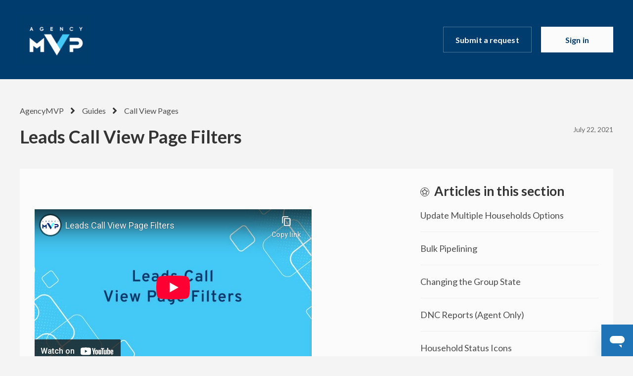

--- FILE ---
content_type: text/html; charset=utf-8
request_url: https://help.agencymvp.com/hc/en-us/articles/4404778092567-Leads-Call-View-Page-Filters
body_size: 6478
content:
<!DOCTYPE html>
<html dir="ltr" lang="en-US">
<head>
  <meta charset="utf-8" />
  <!-- v26851 -->


  <title>Leads Call View Page Filters &ndash; AgencyMVP</title>

  

  <meta property="og:image" content="https://help.agencymvp.com/hc/theming_assets/01HZPCE0ZKT3HAG7TF655JMYNH" />
<meta property="og:type" content="website" />
<meta property="og:site_name" content="AgencyMVP" />
<meta property="og:title" content="Leads Call View Page Filters" />
<meta property="og:description" content=" 

 
 " />
<meta property="og:url" content="https://help.agencymvp.com/hc/en-us/articles/4404778092567-Leads-Call-View-Page-Filters" />
<link rel="canonical" href="https://help.agencymvp.com/hc/en-us/articles/4404778092567-Leads-Call-View-Page-Filters">
<link rel="alternate" hreflang="en-us" href="https://help.agencymvp.com/hc/en-us/articles/4404778092567-Leads-Call-View-Page-Filters">
<link rel="alternate" hreflang="x-default" href="https://help.agencymvp.com/hc/en-us/articles/4404778092567-Leads-Call-View-Page-Filters">

  <link rel="stylesheet" href="//static.zdassets.com/hc/assets/application-f34d73e002337ab267a13449ad9d7955.css" media="all" id="stylesheet" />
  <link rel="stylesheet" type="text/css" href="/hc/theming_assets/10484753/1500000027762/style.css?digest=28594994379543">

  <link rel="icon" type="image/x-icon" href="/hc/theming_assets/01HZPCE15NRW5M8WNE1CGMM1P5">

    

  <meta name="viewport" content="width=device-width, initial-scale=1.0"/>
<meta name="robots" content="noindex" />



  <link href="https://fonts.googleapis.com/css?family=Lato:100,100i,300,300i,400,400i,700,700i,900,900i" rel="stylesheet">


<link rel="stylesheet" href="https://cdn.jsdelivr.net/npm/normalize.css@8.0.1/normalize.css" />
<link rel="stylesheet" href="https://use.fontawesome.com/releases/v5.4.2/css/all.css" />
<link rel="stylesheet" href="https://cdn.jsdelivr.net/gh/highlightjs/cdn-release@10.1.1/build/styles/github.min.css"/>
<link rel="stylesheet" href="https://cdn.jsdelivr.net/npm/magnific-popup@1.1.0/dist/magnific-popup.css"/>
<script src="https://cdn.jsdelivr.net/npm/jquery@3.5.1/dist/jquery.min.js"></script>
<script src="https://cdn.jsdelivr.net/npm/magnific-popup@1.1.0/dist/jquery.magnific-popup.min.js"></script>
<script src="https://cdn.jsdelivr.net/gh/highlightjs/cdn-release@10.1.1/build/highlight.min.js"></script>
<script>
  window.LotusConfig = {};
  LotusConfig.css = {
    activeClass: 'is-active',
    hiddenClass: 'is-hidden'
  };
</script>
<script src="/hc/theming_assets/01HZPCDZYFAEGXYFBBYTBHM7QT"></script>
<script src="/hc/theming_assets/01HZPCE0362MZFYZ8RJNC275WG"></script>
<script src="/hc/theming_assets/01HZPCDY3NBCJHTNCSDG054CS8"></script>
<script src="/hc/theming_assets/01HZPCE085DS9DVY6WDKC09619"></script>
  
</head>
<body class="">
  
  
  

  <a class="skip-navigation" tabindex="1" href="#main-content">Skip to main content</a>
<div class="layout">
  <div class="layout__head">
    <header class="topbar container" data-topbar>
      <div class="container-inner">
        <div class="topbar__inner">
          <div class="topbar__col topbar__logo clearfix">
            <div class="logo-wrapper">
              <div class="logo">
                <a title="Home" href="/hc/en-us">
                  <img src="/hc/theming_assets/01HZPCE0ZKT3HAG7TF655JMYNH" alt="Logo">
                </a>
              </div>
            </div>
            <button type="button" role="button" aria-label="Toggle Navigation" class="lines-button x hidden-lg" data-toggle-menu>
              <span class="lines"></span>
            </button>
          </div>
          <div class="topbar__col topbar__menu">
            <div class="topbar__collapse" data-menu>
              <ul class="topbar__navigation">
                

                

                
              </ul>
              <div class="topbar__controls">
                 

                <a class="btn btn--topbar btn--submit-a-request" href="/hc/en-us/requests/new">Submit a request</a>
                
                  <a class="btn btn--topbar btn--login" rel="nofollow" data-auth-action="signin" title="Opens a dialog" role="button" href="https://agencymvphelp.zendesk.com/access?brand_id=1500000027762&amp;return_to=https%3A%2F%2Fhelp.agencymvp.com%2Fhc%2Fen-us%2Farticles%2F4404778092567-Leads-Call-View-Page-Filters">
                    Sign in
                  </a>
                

                 
              </div>
            </div>
          </div>
        </div>
      </div>
    </header>
  </div>
  <div class="layout__main">


  <main role="main">
    <div class="container article" id="main-content">
  <div class="container-inner">
    <div class="row article__header">
      <div class="column column--md-8 column--lg-9">
        <ol class="breadcrumbs">
  
    <li title="AgencyMVP">
      
        <a href="/hc/en-us">AgencyMVP</a>
      
    </li>
  
    <li title="Guides">
      
        <a href="/hc/en-us/categories/1500000042582-Guides">Guides</a>
      
    </li>
  
    <li title="Call View Pages">
      
        <a href="/hc/en-us/sections/4405270058007-Call-View-Pages">Call View Pages</a>
      
    </li>
  
</ol>

        <h1 class="article__title" itemprop="name">
          
          Leads Call View Page Filters
          
        </h1>
      </div>
      <div class="column column--md-4 column--lg-3">
        <div class="entry-info entry-info_right">
          
          <div class="entry-info__content">
            
            <div class="meta"><time datetime="2021-07-22T14:25:10Z" title="2021-07-22T14:25:10Z" data-format="LL" data-datetime="calendar">July 22, 2021 14:25</time></div>
          </div>
        </div>
      </div>
    </div>

    <div class="box">
      <div class="row">
        <div class="article-container__column article-container__sidenav">
          <div data-sidenav='{"mobileBreakpoint": 991}'></div>
        </div>
        
        <div class="article-container__column article-container__article">
          <div class="article__body" data-article>
            <p>&nbsp;</p>
<p><iframe src="//www.youtube-nocookie.com/embed/Kxd-xlIQ6eE" width="560" height="315" frameborder="0" allowfullscreen=""></iframe></p>
<p>&nbsp;</p>
<p>&nbsp;</p>
  
            <div class="article__attachments">
              
            </div>
          </div>
        </div>
        <div class="article-container__column article-container__toc">
          <div data-toc='{"mobileBreakpoint": 991}'></div>
        </div>
        <div class="article-container__column article-container__sidebar">
          <section class="related-articles">
            <h3 class="section-articles__title">Articles in this section</h3>
            <ul class="section-articles__list">
              
                <li class="section-articles__item">
                  <a href="/hc/en-us/articles/20032797262615-Update-Multiple-Households-Options" class="section-articles__link ">Update Multiple Households Options</a>
                </li>
              
                <li class="section-articles__item">
                  <a href="/hc/en-us/articles/11906835425303-Bulk-Pipelining" class="section-articles__link ">Bulk Pipelining</a>
                </li>
              
                <li class="section-articles__item">
                  <a href="/hc/en-us/articles/6990964119191-Changing-the-Group-State" class="section-articles__link ">Changing the Group State</a>
                </li>
              
                <li class="section-articles__item">
                  <a href="/hc/en-us/articles/6346610763671-DNC-Reports-Agent-Only" class="section-articles__link ">DNC Reports (Agent Only)</a>
                </li>
              
                <li class="section-articles__item">
                  <a href="/hc/en-us/articles/5597154913687-Household-Status-Icons" class="section-articles__link ">Household Status Icons</a>
                </li>
              
                <li class="section-articles__item">
                  <a href="/hc/en-us/articles/5581819159319-DNC-Do-Not-Call" class="section-articles__link ">DNC - Do Not Call</a>
                </li>
              
                <li class="section-articles__item">
                  <a href="/hc/en-us/articles/4407282453015-Logging-Phone-Calls" class="section-articles__link ">Logging Phone Calls</a>
                </li>
              
                <li class="section-articles__item">
                  <a href="/hc/en-us/articles/4423869853591-Call-View-Page-Filters" class="section-articles__link ">Call View Page Filters</a>
                </li>
              
                <li class="section-articles__item">
                  <a href="/hc/en-us/articles/4404778092567-Leads-Call-View-Page-Filters" class="section-articles__link is-active">Leads Call View Page Filters</a>
                </li>
              
                <li class="section-articles__item">
                  <a href="/hc/en-us/articles/4533857951639-Filter-By-Team-Member-Admin-only" class="section-articles__link ">Filter By Team Member (Admin only)</a>
                </li>
              
            </ul>
            
              <a href="/hc/en-us/sections/4405270058007-Call-View-Pages" class="btn btn--default">See more</a>
            
          </section>
        </div>
      </div>
    </div>

    
      <style>
        .article__vote-item_up:before {
          background: url(/hc/theming_assets/01HZPCE0C56V6FBMAFBDCP8MPP);
        }

        .article__vote-item_down:before {
          background: url(/hc/theming_assets/01HZPCDZAQVJKCDQZH742QBDTS);
        }
      </style>
      <div class="box article__vote">
        <div class="article__vote-question">Was this article helpful?</div>
        <div class="article__vote-controls">
          <button type="button" class="btn btn--default article__vote-item article__vote-item_up" data-auth-action="signin" aria-label="This article was helpful" aria-pressed="false">Yes</button>
          <button type="button" class="btn btn--default article__vote-item article__vote-item_down" data-auth-action="signin" aria-label="This article was not helpful" aria-pressed="false">No</button>
        </div>
        <div class="article__vote-count">
          <span class="meta">0 out of 0 found this helpful</span>
        </div>
      </div>
    

    

    <div class="search-box search-box_page">
      <svg version="1.1" xmlns="http://www.w3.org/2000/svg" viewBox="0 0 25 26">
        <path d="M20,18.9c1.6-2.1,2.4-4.6,2.4-7.2c0-6.4-5-11.7-11.2-11.7C5,0,0,5.3,0,11.7s5,11.7,11.2,11.7
              c2.5,0,5-0.9,6.9-2.5l4.6,4.8c0.3,0.3,0.6,0.4,0.9,0.4c0.3,0,0.7-0.1,0.9-0.4c0.5-0.6,0.5-1.4,0-2L20,18.9z M20,12
              c0,4.9-3.8,9-8.5,9s-9.1-4.1-9.1-9s4.4-9.5,9.1-9.5S20,7,20,12z"/>
      </svg>
      <form role="search" class="search" data-search="" data-instant="true" autocomplete="off" action="/hc/en-us/search" accept-charset="UTF-8" method="get"><input type="hidden" name="utf8" value="&#x2713;" autocomplete="off" /><input type="search" name="query" id="query" placeholder="Start typing your search…" autocomplete="off" aria-label="Start typing your search…" />
<input type="submit" name="commit" value="Search" /></form>
    </div>
    
  </div>
</div>
  </main>

  </div>
<div class="footer">
  <footer class="container">
    <div class="container-inner">
      <div class="row">
        <div class="column column--sm-5 custom-block">
          <div class="footer__logo">
            <a title="Home" href="/hc/en-us">
              <img src="/hc/theming_assets/01HZPCE1ZN7F40B6SD5JM0WKGB" alt="Logo">
            </a>
          </div>
          <div class="footer__text">
            
              Zendesk is a trademark or registered trademark of Zendesk, Inc. in the United States and/or other countries
            
          </div>
        </div>
        <div class="column column--sm-2 column--xs-6 custom-block">
          
            <div class="footer__header">
              
                Links
              
            </div>
          

          <ul class="footer__menu">
            
              <li>
                <a target="_blank" rel="noopener noreferrer"
                    href="https://www.agencymvp.com/about">
                  
                    About Us
                  
                </a>
              </li>
            
            
            
              <li>
                <a target="_blank" rel="noopener noreferrer"
                  href="https://help.agencymvp.com/hc/en-us/articles/4403609797911-How-do-I-contact-you-">
                  
                    Contact
                  
                </a>
              </li>
            
          </ul>
        </div>
        <div class="column column--sm-2 column--xs-6 custom-block">
          
            <div class="footer__header">
              
                General
              
            </div>
          
          <ul class="footer__menu">
          
            <li>
              <a target="_blank" rel="noopener noreferrer"
                href="https://www.agencymvp.com/privacy-policy">
                
                  Privacy Policy
                
              </a>
            </li>
          
          
            <li>
              <a target="_blank" rel="noopener noreferrer"
                href="https://www.agencymvp.com/terms-and-conditions">
                
                  Terms &amp; Conditions
                
              </a>
            </li>
          
          
            <li>
              <a target="_blank" rel="noopener noreferrer"
                href="https://help.agencymvp.com/theming/theme/547e2087-bbc2-4a2b-bb76-0c3316302597">
                
                  FAQ
                
              </a>
            </li>
          
          </ul>
        </div>
        <div class="column column--sm-3 custom-block">
          
            <div class="footer__header">
              
                Contact Us
              
            </div>
          
          <ul class="footer__menu footer__menu_contacts">
            
              <li>
                <a target="_blank" rel="noopener noreferrer"
                  href="#link7">
                  
                    support@agencymvp.com
                  
                </a>
              </li>
            
            
              <li>
                <a target="_blank" rel="noopener noreferrer"
                  href="#link8">
                  
                    817-576-8785
                  
                </a>
              </li>
            
          </ul>
          <div class="footer__social">
            
              <a href="https://www.facebook.com/AgencyMVP/" target="_blank" rel="noopener noreferrer" class="footer__social-link footer__social-link_facebook fab fa-facebook"></a>
            
            
            
              <a href="https://www.linkedin.com/company/agency-mvp/" target="_blank" rel="noopener noreferrer" class="footer__social-link footer__social-link_linkedin fab fa-linkedin"></a>
            
            
              <a href="https://www.youtube.com/c/AgencyMVP" target="_blank" rel="noopener noreferrer" class="footer__social-link footer__social-link_youtube-play fab fa-youtube"></a>
            
            
          </div>
        </div>
      </div>

      <div class="footer_copyright">&copy; AgencyMVP. Theme by
        <a href="https://www.lotusthemes.com" target="_blank" rel="noopener noreferrer">Lotus Themes</a></div>
    </div>
  </footer>
</div>
</div>




    <div class="powered-by-zendesk">
  <svg xmlns="http://www.w3.org/2000/svg" width="26" height="26" focusable="false" viewBox="0 0 26 26">
    <path d="M12 8.2v14.5H0zM12 3c0 3.3-2.7 6-6 6S0 6.3 0 3h12zm2 19.7c0-3.3 2.7-6 6-6s6 2.7 6 6H14zm0-5.2V3h12z"/>
  </svg>

  <a href="https://www.zendesk.com/service/help-center/?utm_source=helpcenter&utm_medium=poweredbyzendesk&utm_campaign=text&utm_content=AgencyMVP" target="_blank" rel="nofollow">Powered by Zendesk</a>
</div>


  <!-- / -->

  
  <script src="//static.zdassets.com/hc/assets/en-us.bbb3d4d87d0b571a9a1b.js"></script>
  

  <script type="text/javascript">
  /*

    Greetings sourcecode lurker!

    This is for internal Zendesk and legacy usage,
    we don't support or guarantee any of these values
    so please don't build stuff on top of them.

  */

  HelpCenter = {};
  HelpCenter.account = {"subdomain":"agencymvphelp","environment":"production","name":"AgencyMVP"};
  HelpCenter.user = {"identifier":"da39a3ee5e6b4b0d3255bfef95601890afd80709","email":null,"name":"","role":"anonymous","avatar_url":"https://assets.zendesk.com/hc/assets/default_avatar.png","is_admin":false,"organizations":[],"groups":[]};
  HelpCenter.internal = {"asset_url":"//static.zdassets.com/hc/assets/","web_widget_asset_composer_url":"https://static.zdassets.com/ekr/snippet.js","current_session":{"locale":"en-us","csrf_token":null,"shared_csrf_token":null},"usage_tracking":{"event":"article_viewed","data":"[base64]--27fb5b6d078a7f565ea3b2132470013cd69ee1af","url":"https://help.agencymvp.com/hc/activity"},"current_record_id":"4404778092567","current_record_url":"/hc/en-us/articles/4404778092567-Leads-Call-View-Page-Filters","current_record_title":"Leads Call View Page Filters","current_text_direction":"ltr","current_brand_id":1500000027762,"current_brand_name":"AgencyMVP","current_brand_url":"https://agencymvphelp.zendesk.com","current_brand_active":true,"current_path":"/hc/en-us/articles/4404778092567-Leads-Call-View-Page-Filters","show_autocomplete_breadcrumbs":true,"user_info_changing_enabled":false,"has_user_profiles_enabled":false,"has_end_user_attachments":true,"user_aliases_enabled":false,"has_anonymous_kb_voting":false,"has_multi_language_help_center":true,"show_at_mentions":false,"embeddables_config":{"embeddables_web_widget":true,"embeddables_help_center_auth_enabled":false,"embeddables_connect_ipms":false},"answer_bot_subdomain":"static","gather_plan_state":"subscribed","has_article_verification":false,"has_gather":true,"has_ckeditor":false,"has_community_enabled":false,"has_community_badges":true,"has_community_post_content_tagging":false,"has_gather_content_tags":true,"has_guide_content_tags":true,"has_user_segments":true,"has_answer_bot_web_form_enabled":true,"has_garden_modals":false,"theming_cookie_key":"hc-da39a3ee5e6b4b0d3255bfef95601890afd80709-2-preview","is_preview":false,"has_search_settings_in_plan":true,"theming_api_version":2,"theming_settings":{"toggle_translations":false,"toggle_flags":true,"have_more_questions":"Have more questions?","share_it":"Share it, if you like it.","body_bg":"rgba(198, 198, 198, 0.19)","brand_primary":"rgba(51, 51, 51, 1)","brand_secondary":"rgba(251, 251, 251, 1)","text_color":"rgba(51, 51, 51, 1)","link_color":"rgba(51, 51, 51, 1)","font_size_base":"18px","font_family_base":"'Lato', sans-serif","line_height_base":"1.45","button_color_1":"rgba(29, 137, 207, 1)","button_color_2":"rgba(29, 137, 207, 1)","logo":"/hc/theming_assets/01HZPCE0ZKT3HAG7TF655JMYNH","logo_height":"100px","favicon":"/hc/theming_assets/01HZPCE15NRW5M8WNE1CGMM1P5","border_radius_base":"6pxHow's this","hero_unit_bg_color":"rgba(0, 60, 109, 1)","hero_unit_title_color":"rgba(251, 251, 251, 1)","hero_unit_subtitle_color":"rgba(198, 198, 198, 1)","hero_homepage_image":"/hc/theming_assets/01HZPCE1A4469F03Q60NE9MAM8","hero_title":"How can we help you?","hero_subtitle":"Search our knowledge base for answers to common questions.","search_placeholder":"Start typing your search…","toggle_custom_blocks":true,"toggle_category_tree":true,"toggle_promoted_articles":false,"promoted_articles_description":"Find our featured articles and guides here","toggle_still_have_questions":true,"still_have_questions":"Still Have Questions?","still_have_questions_text":"Our customer care team is here for you!","contact_us_button_text":"Contact Us","topbar_link_1_toggle":false,"topbar_link_1_title":"MVP University","topbar_link_1_url":"https://www.agencymvp.com/mvp-university-main","topbar_link_2_toggle":false,"topbar_link_2_title":"Link 2","topbar_link_2_url":"#link2","topbar_link_3_toggle":false,"topbar_link_3_title":"Link 3","topbar_link_3_url":"#link3","brand_info":"rgba(65, 200, 244, 1)","brand_success":"rgba(19, 164, 19, 1)","brand_warning":"#fad782","brand_danger":"rgba(215, 0, 0, 1)","icon_color":"rgba(0, 86, 205, 1)","icon_height":"86px","custom_block_1_type":"custom","custom_block_1_icon":"/hc/theming_assets/01HZPCE1ERXKZPAXTKZHM0BXAD","custom_block_1_title":"Guides","custom_block_1_description":"Step-by-Step | How to Use MVP","custom_block_1_url":"https://help.agencymvp.com/hc/en-us/categories/1500000042582","custom_block_2_type":"custom","custom_block_2_icon":"/hc/theming_assets/01HZPCE1JHWYMETCK93MNNTZ8P","custom_block_2_title":"Live Training","custom_block_2_description":"Register for MVP Live training","custom_block_2_url":"https://help.agencymvp.com/hc/en-us/articles/4403501730711-Register-for-MVP-Live-","custom_block_3_type":"custom","custom_block_3_icon":"/hc/theming_assets/01HZPCE1PJRHQEAKQQ3N6VG9QR","custom_block_3_title":"MVP University","custom_block_3_description":"Video Based Courses","custom_block_3_url":"https://help.agencymvp.com/hc/en-us/categories/4404336861079-MVP-University","topbar_text_color":"rgba(251, 251, 251, 1)","topbar_link_color":"rgba(251, 251, 251, 1)","topbar_button_color":"rgba(251, 251, 251, 1)","footer_image":"/hc/theming_assets/01HZPCE1TEAQJB6MCWS7HD9M1T","footer_bg":"#fff","footer_text_color":"rgba(76, 83, 110, 1)","footer_link_color":"#4c536e","footer_logo":"/hc/theming_assets/01HZPCE1ZN7F40B6SD5JM0WKGB","footer_text":"Zendesk is a trademark or registered trademark of Zendesk, Inc. in the United States and/or other countries","footer_social_icon_height":"16px","footer_link_group_1_toggle":true,"footer_link_group_1_title":"Links","footer_link_group_2_toggle":true,"footer_link_group_2_title":"General","footer_link_group_3_toggle":true,"footer_link_group_3_title":"Contact Us","footer_link_1_toggle":true,"footer_link_1_title":"About Us","footer_link_1_url":"https://www.agencymvp.com/about","footer_link_2_toggle":false,"footer_link_2_title":"Referral Program","footer_link_2_url":"https://app.agencymvp.com/referral-program","footer_link_3_toggle":true,"footer_link_3_title":"Contact","footer_link_3_url":"https://help.agencymvp.com/hc/en-us/articles/4403609797911-How-do-I-contact-you-","footer_link_4_toggle":true,"footer_link_4_title":"Privacy Policy","footer_link_4_url":"https://www.agencymvp.com/privacy-policy","footer_link_5_toggle":true,"footer_link_5_title":"Terms \u0026 Conditions","footer_link_5_url":"https://www.agencymvp.com/terms-and-conditions","footer_link_6_toggle":true,"footer_link_6_title":"FAQ","footer_link_6_url":"https://help.agencymvp.com/theming/theme/547e2087-bbc2-4a2b-bb76-0c3316302597","footer_link_7_toggle":true,"footer_link_7_title":"support@agencymvp.com","footer_link_7_url":"#link7","footer_link_8_toggle":true,"footer_link_8_title":"817-576-8785","footer_link_8_url":"#link8","toggle_facebook_icon":true,"facebook_url":"https://www.facebook.com/AgencyMVP/","toggle_twitter_icon":false,"twitter_url":"https://twitter.com","toggle_youtube_icon":true,"youtube_url":"https://www.youtube.com/c/AgencyMVP","toggle_linkedin_icon":true,"linkedin_url":"https://www.linkedin.com/company/agency-mvp/","toggle_instagram_icon":false,"instagram_url":"https://instagram.com","show_article_author":false,"show_article_comments":false,"show_follow_article":false,"show_article_sharing":false,"show_follow_community_post":false,"show_follow_community_topic":false,"show_follow_section":false},"has_pci_credit_card_custom_field":false,"help_center_restricted":false,"is_assuming_someone_else":false,"flash_messages":[],"user_photo_editing_enabled":true,"user_preferred_locale":"en-us","base_locale":"en-us","login_url":"https://agencymvphelp.zendesk.com/access?brand_id=1500000027762\u0026return_to=https%3A%2F%2Fhelp.agencymvp.com%2Fhc%2Fen-us%2Farticles%2F4404778092567-Leads-Call-View-Page-Filters","has_alternate_templates":false,"has_custom_statuses_enabled":false,"has_hc_generative_answers_setting_enabled":true,"has_generative_search_with_zgpt_enabled":false,"has_suggested_initial_questions_enabled":false,"has_guide_service_catalog":true,"has_service_catalog_search_poc":false,"has_service_catalog_itam":false,"has_csat_reverse_2_scale_in_mobile":false,"has_knowledge_navigation":false,"has_unified_navigation":false,"has_unified_navigation_eap_access":false,"has_csat_bet365_branding":false,"version":"v26851","dev_mode":false};
</script>

  
  
  <script src="//static.zdassets.com/hc/assets/hc_enduser-be182e02d9d03985cf4f06a89a977e3d.js"></script>
  <script type="text/javascript" src="/hc/theming_assets/10484753/1500000027762/script.js?digest=28594994379543"></script>
  
</body>
</html>

--- FILE ---
content_type: text/html; charset=utf-8
request_url: https://www.youtube-nocookie.com/embed/Kxd-xlIQ6eE
body_size: 47055
content:
<!DOCTYPE html><html lang="en" dir="ltr" data-cast-api-enabled="true"><head><meta name="viewport" content="width=device-width, initial-scale=1"><meta name="robots" content="noindex"><script nonce="qwr0Vf93ECX4wgxMbXu82A">if ('undefined' == typeof Symbol || 'undefined' == typeof Symbol.iterator) {delete Array.prototype.entries;}</script><style name="www-roboto" nonce="4BU-x53vWdQWWASw2LPUVg">@font-face{font-family:'Roboto';font-style:normal;font-weight:400;font-stretch:100%;src:url(//fonts.gstatic.com/s/roboto/v48/KFO7CnqEu92Fr1ME7kSn66aGLdTylUAMa3GUBHMdazTgWw.woff2)format('woff2');unicode-range:U+0460-052F,U+1C80-1C8A,U+20B4,U+2DE0-2DFF,U+A640-A69F,U+FE2E-FE2F;}@font-face{font-family:'Roboto';font-style:normal;font-weight:400;font-stretch:100%;src:url(//fonts.gstatic.com/s/roboto/v48/KFO7CnqEu92Fr1ME7kSn66aGLdTylUAMa3iUBHMdazTgWw.woff2)format('woff2');unicode-range:U+0301,U+0400-045F,U+0490-0491,U+04B0-04B1,U+2116;}@font-face{font-family:'Roboto';font-style:normal;font-weight:400;font-stretch:100%;src:url(//fonts.gstatic.com/s/roboto/v48/KFO7CnqEu92Fr1ME7kSn66aGLdTylUAMa3CUBHMdazTgWw.woff2)format('woff2');unicode-range:U+1F00-1FFF;}@font-face{font-family:'Roboto';font-style:normal;font-weight:400;font-stretch:100%;src:url(//fonts.gstatic.com/s/roboto/v48/KFO7CnqEu92Fr1ME7kSn66aGLdTylUAMa3-UBHMdazTgWw.woff2)format('woff2');unicode-range:U+0370-0377,U+037A-037F,U+0384-038A,U+038C,U+038E-03A1,U+03A3-03FF;}@font-face{font-family:'Roboto';font-style:normal;font-weight:400;font-stretch:100%;src:url(//fonts.gstatic.com/s/roboto/v48/KFO7CnqEu92Fr1ME7kSn66aGLdTylUAMawCUBHMdazTgWw.woff2)format('woff2');unicode-range:U+0302-0303,U+0305,U+0307-0308,U+0310,U+0312,U+0315,U+031A,U+0326-0327,U+032C,U+032F-0330,U+0332-0333,U+0338,U+033A,U+0346,U+034D,U+0391-03A1,U+03A3-03A9,U+03B1-03C9,U+03D1,U+03D5-03D6,U+03F0-03F1,U+03F4-03F5,U+2016-2017,U+2034-2038,U+203C,U+2040,U+2043,U+2047,U+2050,U+2057,U+205F,U+2070-2071,U+2074-208E,U+2090-209C,U+20D0-20DC,U+20E1,U+20E5-20EF,U+2100-2112,U+2114-2115,U+2117-2121,U+2123-214F,U+2190,U+2192,U+2194-21AE,U+21B0-21E5,U+21F1-21F2,U+21F4-2211,U+2213-2214,U+2216-22FF,U+2308-230B,U+2310,U+2319,U+231C-2321,U+2336-237A,U+237C,U+2395,U+239B-23B7,U+23D0,U+23DC-23E1,U+2474-2475,U+25AF,U+25B3,U+25B7,U+25BD,U+25C1,U+25CA,U+25CC,U+25FB,U+266D-266F,U+27C0-27FF,U+2900-2AFF,U+2B0E-2B11,U+2B30-2B4C,U+2BFE,U+3030,U+FF5B,U+FF5D,U+1D400-1D7FF,U+1EE00-1EEFF;}@font-face{font-family:'Roboto';font-style:normal;font-weight:400;font-stretch:100%;src:url(//fonts.gstatic.com/s/roboto/v48/KFO7CnqEu92Fr1ME7kSn66aGLdTylUAMaxKUBHMdazTgWw.woff2)format('woff2');unicode-range:U+0001-000C,U+000E-001F,U+007F-009F,U+20DD-20E0,U+20E2-20E4,U+2150-218F,U+2190,U+2192,U+2194-2199,U+21AF,U+21E6-21F0,U+21F3,U+2218-2219,U+2299,U+22C4-22C6,U+2300-243F,U+2440-244A,U+2460-24FF,U+25A0-27BF,U+2800-28FF,U+2921-2922,U+2981,U+29BF,U+29EB,U+2B00-2BFF,U+4DC0-4DFF,U+FFF9-FFFB,U+10140-1018E,U+10190-1019C,U+101A0,U+101D0-101FD,U+102E0-102FB,U+10E60-10E7E,U+1D2C0-1D2D3,U+1D2E0-1D37F,U+1F000-1F0FF,U+1F100-1F1AD,U+1F1E6-1F1FF,U+1F30D-1F30F,U+1F315,U+1F31C,U+1F31E,U+1F320-1F32C,U+1F336,U+1F378,U+1F37D,U+1F382,U+1F393-1F39F,U+1F3A7-1F3A8,U+1F3AC-1F3AF,U+1F3C2,U+1F3C4-1F3C6,U+1F3CA-1F3CE,U+1F3D4-1F3E0,U+1F3ED,U+1F3F1-1F3F3,U+1F3F5-1F3F7,U+1F408,U+1F415,U+1F41F,U+1F426,U+1F43F,U+1F441-1F442,U+1F444,U+1F446-1F449,U+1F44C-1F44E,U+1F453,U+1F46A,U+1F47D,U+1F4A3,U+1F4B0,U+1F4B3,U+1F4B9,U+1F4BB,U+1F4BF,U+1F4C8-1F4CB,U+1F4D6,U+1F4DA,U+1F4DF,U+1F4E3-1F4E6,U+1F4EA-1F4ED,U+1F4F7,U+1F4F9-1F4FB,U+1F4FD-1F4FE,U+1F503,U+1F507-1F50B,U+1F50D,U+1F512-1F513,U+1F53E-1F54A,U+1F54F-1F5FA,U+1F610,U+1F650-1F67F,U+1F687,U+1F68D,U+1F691,U+1F694,U+1F698,U+1F6AD,U+1F6B2,U+1F6B9-1F6BA,U+1F6BC,U+1F6C6-1F6CF,U+1F6D3-1F6D7,U+1F6E0-1F6EA,U+1F6F0-1F6F3,U+1F6F7-1F6FC,U+1F700-1F7FF,U+1F800-1F80B,U+1F810-1F847,U+1F850-1F859,U+1F860-1F887,U+1F890-1F8AD,U+1F8B0-1F8BB,U+1F8C0-1F8C1,U+1F900-1F90B,U+1F93B,U+1F946,U+1F984,U+1F996,U+1F9E9,U+1FA00-1FA6F,U+1FA70-1FA7C,U+1FA80-1FA89,U+1FA8F-1FAC6,U+1FACE-1FADC,U+1FADF-1FAE9,U+1FAF0-1FAF8,U+1FB00-1FBFF;}@font-face{font-family:'Roboto';font-style:normal;font-weight:400;font-stretch:100%;src:url(//fonts.gstatic.com/s/roboto/v48/KFO7CnqEu92Fr1ME7kSn66aGLdTylUAMa3OUBHMdazTgWw.woff2)format('woff2');unicode-range:U+0102-0103,U+0110-0111,U+0128-0129,U+0168-0169,U+01A0-01A1,U+01AF-01B0,U+0300-0301,U+0303-0304,U+0308-0309,U+0323,U+0329,U+1EA0-1EF9,U+20AB;}@font-face{font-family:'Roboto';font-style:normal;font-weight:400;font-stretch:100%;src:url(//fonts.gstatic.com/s/roboto/v48/KFO7CnqEu92Fr1ME7kSn66aGLdTylUAMa3KUBHMdazTgWw.woff2)format('woff2');unicode-range:U+0100-02BA,U+02BD-02C5,U+02C7-02CC,U+02CE-02D7,U+02DD-02FF,U+0304,U+0308,U+0329,U+1D00-1DBF,U+1E00-1E9F,U+1EF2-1EFF,U+2020,U+20A0-20AB,U+20AD-20C0,U+2113,U+2C60-2C7F,U+A720-A7FF;}@font-face{font-family:'Roboto';font-style:normal;font-weight:400;font-stretch:100%;src:url(//fonts.gstatic.com/s/roboto/v48/KFO7CnqEu92Fr1ME7kSn66aGLdTylUAMa3yUBHMdazQ.woff2)format('woff2');unicode-range:U+0000-00FF,U+0131,U+0152-0153,U+02BB-02BC,U+02C6,U+02DA,U+02DC,U+0304,U+0308,U+0329,U+2000-206F,U+20AC,U+2122,U+2191,U+2193,U+2212,U+2215,U+FEFF,U+FFFD;}@font-face{font-family:'Roboto';font-style:normal;font-weight:500;font-stretch:100%;src:url(//fonts.gstatic.com/s/roboto/v48/KFO7CnqEu92Fr1ME7kSn66aGLdTylUAMa3GUBHMdazTgWw.woff2)format('woff2');unicode-range:U+0460-052F,U+1C80-1C8A,U+20B4,U+2DE0-2DFF,U+A640-A69F,U+FE2E-FE2F;}@font-face{font-family:'Roboto';font-style:normal;font-weight:500;font-stretch:100%;src:url(//fonts.gstatic.com/s/roboto/v48/KFO7CnqEu92Fr1ME7kSn66aGLdTylUAMa3iUBHMdazTgWw.woff2)format('woff2');unicode-range:U+0301,U+0400-045F,U+0490-0491,U+04B0-04B1,U+2116;}@font-face{font-family:'Roboto';font-style:normal;font-weight:500;font-stretch:100%;src:url(//fonts.gstatic.com/s/roboto/v48/KFO7CnqEu92Fr1ME7kSn66aGLdTylUAMa3CUBHMdazTgWw.woff2)format('woff2');unicode-range:U+1F00-1FFF;}@font-face{font-family:'Roboto';font-style:normal;font-weight:500;font-stretch:100%;src:url(//fonts.gstatic.com/s/roboto/v48/KFO7CnqEu92Fr1ME7kSn66aGLdTylUAMa3-UBHMdazTgWw.woff2)format('woff2');unicode-range:U+0370-0377,U+037A-037F,U+0384-038A,U+038C,U+038E-03A1,U+03A3-03FF;}@font-face{font-family:'Roboto';font-style:normal;font-weight:500;font-stretch:100%;src:url(//fonts.gstatic.com/s/roboto/v48/KFO7CnqEu92Fr1ME7kSn66aGLdTylUAMawCUBHMdazTgWw.woff2)format('woff2');unicode-range:U+0302-0303,U+0305,U+0307-0308,U+0310,U+0312,U+0315,U+031A,U+0326-0327,U+032C,U+032F-0330,U+0332-0333,U+0338,U+033A,U+0346,U+034D,U+0391-03A1,U+03A3-03A9,U+03B1-03C9,U+03D1,U+03D5-03D6,U+03F0-03F1,U+03F4-03F5,U+2016-2017,U+2034-2038,U+203C,U+2040,U+2043,U+2047,U+2050,U+2057,U+205F,U+2070-2071,U+2074-208E,U+2090-209C,U+20D0-20DC,U+20E1,U+20E5-20EF,U+2100-2112,U+2114-2115,U+2117-2121,U+2123-214F,U+2190,U+2192,U+2194-21AE,U+21B0-21E5,U+21F1-21F2,U+21F4-2211,U+2213-2214,U+2216-22FF,U+2308-230B,U+2310,U+2319,U+231C-2321,U+2336-237A,U+237C,U+2395,U+239B-23B7,U+23D0,U+23DC-23E1,U+2474-2475,U+25AF,U+25B3,U+25B7,U+25BD,U+25C1,U+25CA,U+25CC,U+25FB,U+266D-266F,U+27C0-27FF,U+2900-2AFF,U+2B0E-2B11,U+2B30-2B4C,U+2BFE,U+3030,U+FF5B,U+FF5D,U+1D400-1D7FF,U+1EE00-1EEFF;}@font-face{font-family:'Roboto';font-style:normal;font-weight:500;font-stretch:100%;src:url(//fonts.gstatic.com/s/roboto/v48/KFO7CnqEu92Fr1ME7kSn66aGLdTylUAMaxKUBHMdazTgWw.woff2)format('woff2');unicode-range:U+0001-000C,U+000E-001F,U+007F-009F,U+20DD-20E0,U+20E2-20E4,U+2150-218F,U+2190,U+2192,U+2194-2199,U+21AF,U+21E6-21F0,U+21F3,U+2218-2219,U+2299,U+22C4-22C6,U+2300-243F,U+2440-244A,U+2460-24FF,U+25A0-27BF,U+2800-28FF,U+2921-2922,U+2981,U+29BF,U+29EB,U+2B00-2BFF,U+4DC0-4DFF,U+FFF9-FFFB,U+10140-1018E,U+10190-1019C,U+101A0,U+101D0-101FD,U+102E0-102FB,U+10E60-10E7E,U+1D2C0-1D2D3,U+1D2E0-1D37F,U+1F000-1F0FF,U+1F100-1F1AD,U+1F1E6-1F1FF,U+1F30D-1F30F,U+1F315,U+1F31C,U+1F31E,U+1F320-1F32C,U+1F336,U+1F378,U+1F37D,U+1F382,U+1F393-1F39F,U+1F3A7-1F3A8,U+1F3AC-1F3AF,U+1F3C2,U+1F3C4-1F3C6,U+1F3CA-1F3CE,U+1F3D4-1F3E0,U+1F3ED,U+1F3F1-1F3F3,U+1F3F5-1F3F7,U+1F408,U+1F415,U+1F41F,U+1F426,U+1F43F,U+1F441-1F442,U+1F444,U+1F446-1F449,U+1F44C-1F44E,U+1F453,U+1F46A,U+1F47D,U+1F4A3,U+1F4B0,U+1F4B3,U+1F4B9,U+1F4BB,U+1F4BF,U+1F4C8-1F4CB,U+1F4D6,U+1F4DA,U+1F4DF,U+1F4E3-1F4E6,U+1F4EA-1F4ED,U+1F4F7,U+1F4F9-1F4FB,U+1F4FD-1F4FE,U+1F503,U+1F507-1F50B,U+1F50D,U+1F512-1F513,U+1F53E-1F54A,U+1F54F-1F5FA,U+1F610,U+1F650-1F67F,U+1F687,U+1F68D,U+1F691,U+1F694,U+1F698,U+1F6AD,U+1F6B2,U+1F6B9-1F6BA,U+1F6BC,U+1F6C6-1F6CF,U+1F6D3-1F6D7,U+1F6E0-1F6EA,U+1F6F0-1F6F3,U+1F6F7-1F6FC,U+1F700-1F7FF,U+1F800-1F80B,U+1F810-1F847,U+1F850-1F859,U+1F860-1F887,U+1F890-1F8AD,U+1F8B0-1F8BB,U+1F8C0-1F8C1,U+1F900-1F90B,U+1F93B,U+1F946,U+1F984,U+1F996,U+1F9E9,U+1FA00-1FA6F,U+1FA70-1FA7C,U+1FA80-1FA89,U+1FA8F-1FAC6,U+1FACE-1FADC,U+1FADF-1FAE9,U+1FAF0-1FAF8,U+1FB00-1FBFF;}@font-face{font-family:'Roboto';font-style:normal;font-weight:500;font-stretch:100%;src:url(//fonts.gstatic.com/s/roboto/v48/KFO7CnqEu92Fr1ME7kSn66aGLdTylUAMa3OUBHMdazTgWw.woff2)format('woff2');unicode-range:U+0102-0103,U+0110-0111,U+0128-0129,U+0168-0169,U+01A0-01A1,U+01AF-01B0,U+0300-0301,U+0303-0304,U+0308-0309,U+0323,U+0329,U+1EA0-1EF9,U+20AB;}@font-face{font-family:'Roboto';font-style:normal;font-weight:500;font-stretch:100%;src:url(//fonts.gstatic.com/s/roboto/v48/KFO7CnqEu92Fr1ME7kSn66aGLdTylUAMa3KUBHMdazTgWw.woff2)format('woff2');unicode-range:U+0100-02BA,U+02BD-02C5,U+02C7-02CC,U+02CE-02D7,U+02DD-02FF,U+0304,U+0308,U+0329,U+1D00-1DBF,U+1E00-1E9F,U+1EF2-1EFF,U+2020,U+20A0-20AB,U+20AD-20C0,U+2113,U+2C60-2C7F,U+A720-A7FF;}@font-face{font-family:'Roboto';font-style:normal;font-weight:500;font-stretch:100%;src:url(//fonts.gstatic.com/s/roboto/v48/KFO7CnqEu92Fr1ME7kSn66aGLdTylUAMa3yUBHMdazQ.woff2)format('woff2');unicode-range:U+0000-00FF,U+0131,U+0152-0153,U+02BB-02BC,U+02C6,U+02DA,U+02DC,U+0304,U+0308,U+0329,U+2000-206F,U+20AC,U+2122,U+2191,U+2193,U+2212,U+2215,U+FEFF,U+FFFD;}</style><script name="www-roboto" nonce="qwr0Vf93ECX4wgxMbXu82A">if (document.fonts && document.fonts.load) {document.fonts.load("400 10pt Roboto", "E"); document.fonts.load("500 10pt Roboto", "E");}</script><link rel="stylesheet" href="/s/player/b95b0e7a/www-player.css" name="www-player" nonce="4BU-x53vWdQWWASw2LPUVg"><style nonce="4BU-x53vWdQWWASw2LPUVg">html {overflow: hidden;}body {font: 12px Roboto, Arial, sans-serif; background-color: #000; color: #fff; height: 100%; width: 100%; overflow: hidden; position: absolute; margin: 0; padding: 0;}#player {width: 100%; height: 100%;}h1 {text-align: center; color: #fff;}h3 {margin-top: 6px; margin-bottom: 3px;}.player-unavailable {position: absolute; top: 0; left: 0; right: 0; bottom: 0; padding: 25px; font-size: 13px; background: url(/img/meh7.png) 50% 65% no-repeat;}.player-unavailable .message {text-align: left; margin: 0 -5px 15px; padding: 0 5px 14px; border-bottom: 1px solid #888; font-size: 19px; font-weight: normal;}.player-unavailable a {color: #167ac6; text-decoration: none;}</style><script nonce="qwr0Vf93ECX4wgxMbXu82A">var ytcsi={gt:function(n){n=(n||"")+"data_";return ytcsi[n]||(ytcsi[n]={tick:{},info:{},gel:{preLoggedGelInfos:[]}})},now:window.performance&&window.performance.timing&&window.performance.now&&window.performance.timing.navigationStart?function(){return window.performance.timing.navigationStart+window.performance.now()}:function(){return(new Date).getTime()},tick:function(l,t,n){var ticks=ytcsi.gt(n).tick;var v=t||ytcsi.now();if(ticks[l]){ticks["_"+l]=ticks["_"+l]||[ticks[l]];ticks["_"+l].push(v)}ticks[l]=
v},info:function(k,v,n){ytcsi.gt(n).info[k]=v},infoGel:function(p,n){ytcsi.gt(n).gel.preLoggedGelInfos.push(p)},setStart:function(t,n){ytcsi.tick("_start",t,n)}};
(function(w,d){function isGecko(){if(!w.navigator)return false;try{if(w.navigator.userAgentData&&w.navigator.userAgentData.brands&&w.navigator.userAgentData.brands.length){var brands=w.navigator.userAgentData.brands;var i=0;for(;i<brands.length;i++)if(brands[i]&&brands[i].brand==="Firefox")return true;return false}}catch(e){setTimeout(function(){throw e;})}if(!w.navigator.userAgent)return false;var ua=w.navigator.userAgent;return ua.indexOf("Gecko")>0&&ua.toLowerCase().indexOf("webkit")<0&&ua.indexOf("Edge")<
0&&ua.indexOf("Trident")<0&&ua.indexOf("MSIE")<0}ytcsi.setStart(w.performance?w.performance.timing.responseStart:null);var isPrerender=(d.visibilityState||d.webkitVisibilityState)=="prerender";var vName=!d.visibilityState&&d.webkitVisibilityState?"webkitvisibilitychange":"visibilitychange";if(isPrerender){var startTick=function(){ytcsi.setStart();d.removeEventListener(vName,startTick)};d.addEventListener(vName,startTick,false)}if(d.addEventListener)d.addEventListener(vName,function(){ytcsi.tick("vc")},
false);if(isGecko()){var isHidden=(d.visibilityState||d.webkitVisibilityState)=="hidden";if(isHidden)ytcsi.tick("vc")}var slt=function(el,t){setTimeout(function(){var n=ytcsi.now();el.loadTime=n;if(el.slt)el.slt()},t)};w.__ytRIL=function(el){if(!el.getAttribute("data-thumb"))if(w.requestAnimationFrame)w.requestAnimationFrame(function(){slt(el,0)});else slt(el,16)}})(window,document);
</script><script nonce="qwr0Vf93ECX4wgxMbXu82A">var ytcfg={d:function(){return window.yt&&yt.config_||ytcfg.data_||(ytcfg.data_={})},get:function(k,o){return k in ytcfg.d()?ytcfg.d()[k]:o},set:function(){var a=arguments;if(a.length>1)ytcfg.d()[a[0]]=a[1];else{var k;for(k in a[0])ytcfg.d()[k]=a[0][k]}}};
ytcfg.set({"CLIENT_CANARY_STATE":"none","DEVICE":"cbr\u003dChrome\u0026cbrand\u003dapple\u0026cbrver\u003d131.0.0.0\u0026ceng\u003dWebKit\u0026cengver\u003d537.36\u0026cos\u003dMacintosh\u0026cosver\u003d10_15_7\u0026cplatform\u003dDESKTOP","EVENT_ID":"4qlwafyzL4TD_bkP2cCaWQ","EXPERIMENT_FLAGS":{"ab_det_apb_b":true,"ab_det_apm":true,"ab_det_el_h":true,"ab_det_em_inj":true,"ab_l_sig_st":true,"ab_l_sig_st_e":true,"ab_net_tp_e":true,"action_companion_center_align_description":true,"allow_skip_networkless":true,"always_send_and_write":true,"att_web_record_metrics":true,"attmusi":true,"c3_enable_button_impression_logging":true,"c3_watch_page_component":true,"cancel_pending_navs":true,"clean_up_manual_attribution_header":true,"config_age_report_killswitch":true,"cow_optimize_idom_compat":true,"csi_config_handling_infra":true,"csi_on_gel":true,"delhi_mweb_colorful_sd":true,"delhi_mweb_colorful_sd_v2":true,"deprecate_csi_has_info":true,"deprecate_pair_servlet_enabled":true,"desktop_sparkles_light_cta_button":true,"disable_cached_masthead_data":true,"disable_child_node_auto_formatted_strings":true,"disable_log_to_visitor_layer":true,"disable_pacf_logging_for_memory_limited_tv":true,"embeds_enable_eid_enforcement_for_youtube":true,"embeds_enable_info_panel_dismissal":true,"embeds_enable_pfp_always_unbranded":true,"embeds_muted_autoplay_sound_fix":true,"embeds_serve_es6_client":true,"embeds_web_nwl_disable_nocookie":true,"embeds_web_updated_shorts_definition_fix":true,"enable_active_view_display_ad_renderer_web_home":true,"enable_ad_disclosure_banner_a11y_fix":true,"enable_chips_shelf_view_model_fully_reactive":true,"enable_client_creator_goal_ticker_bar_revamp":true,"enable_client_only_wiz_direct_reactions":true,"enable_client_sli_logging":true,"enable_client_streamz_web":true,"enable_client_ve_spec":true,"enable_cloud_save_error_popup_after_retry":true,"enable_dai_sdf_h5_preroll":true,"enable_datasync_id_header_in_web_vss_pings":true,"enable_default_mono_cta_migration_web_client":true,"enable_docked_chat_messages":true,"enable_drop_shadow_experiment":true,"enable_entity_store_from_dependency_injection":true,"enable_inline_muted_playback_on_web_search":true,"enable_inline_muted_playback_on_web_search_for_vdc":true,"enable_inline_muted_playback_on_web_search_for_vdcb":true,"enable_is_extended_monitoring":true,"enable_is_mini_app_page_active_bugfix":true,"enable_logging_first_user_action_after_game_ready":true,"enable_ltc_param_fetch_from_innertube":true,"enable_masthead_mweb_padding_fix":true,"enable_menu_renderer_button_in_mweb_hclr":true,"enable_mini_app_command_handler_mweb_fix":true,"enable_mini_app_iframe_loaded_logging":true,"enable_mini_guide_downloads_item":true,"enable_mixed_direction_formatted_strings":true,"enable_mweb_livestream_ui_update":true,"enable_mweb_new_caption_language_picker":true,"enable_names_handles_account_switcher":true,"enable_network_request_logging_on_game_events":true,"enable_new_paid_product_placement":true,"enable_obtaining_ppn_query_param":true,"enable_open_in_new_tab_icon_for_short_dr_for_desktop_search":true,"enable_open_yt_content":true,"enable_origin_query_parameter_bugfix":true,"enable_pause_ads_on_ytv_html5":true,"enable_payments_purchase_manager":true,"enable_pdp_icon_prefetch":true,"enable_pl_r_si_fa":true,"enable_place_pivot_url":true,"enable_playable_a11y_label_with_badge_text":true,"enable_pv_screen_modern_text":true,"enable_removing_navbar_title_on_hashtag_page_mweb":true,"enable_resetting_scroll_position_on_flow_change":true,"enable_rta_manager":true,"enable_sdf_companion_h5":true,"enable_sdf_dai_h5_midroll":true,"enable_sdf_h5_endemic_mid_post_roll":true,"enable_sdf_on_h5_unplugged_vod_midroll":true,"enable_sdf_shorts_player_bytes_h5":true,"enable_sdk_performance_network_logging":true,"enable_sending_unwrapped_game_audio_as_serialized_metadata":true,"enable_sfv_effect_pivot_url":true,"enable_shorts_new_carousel":true,"enable_skip_ad_guidance_prompt":true,"enable_skippable_ads_for_unplugged_ad_pod":true,"enable_smearing_expansion_dai":true,"enable_third_party_info":true,"enable_time_out_messages":true,"enable_timeline_view_modern_transcript_fe":true,"enable_video_display_compact_button_group_for_desktop_search":true,"enable_web_home_top_landscape_image_layout_level_click":true,"enable_web_tiered_gel":true,"enable_window_constrained_buy_flow_dialog":true,"enable_wiz_queue_effect_and_on_init_initial_runs":true,"enable_ypc_spinners":true,"enable_yt_ata_iframe_authuser":true,"export_networkless_options":true,"export_player_version_to_ytconfig":true,"fill_single_video_with_notify_to_lasr":true,"fix_ad_miniplayer_controls_rendering":true,"fix_ads_tracking_for_swf_config_deprecation_mweb":true,"h5_companion_enable_adcpn_macro_substitution_for_click_pings":true,"h5_inplayer_enable_adcpn_macro_substitution_for_click_pings":true,"h5_reset_cache_and_filter_before_update_masthead":true,"hide_channel_creation_title_for_mweb":true,"high_ccv_client_side_caching_h5":true,"html5_log_trigger_events_with_debug_data":true,"html5_ssdai_enable_media_end_cue_range":true,"il_attach_cache_limit":true,"il_use_view_model_logging_context":true,"is_browser_support_for_webcam_streaming":true,"json_condensed_response":true,"kev_adb_pg":true,"kevlar_gel_error_routing":true,"kevlar_watch_cinematics":true,"live_chat_enable_controller_extraction":true,"live_chat_enable_rta_manager":true,"live_chat_increased_min_height":true,"log_click_with_layer_from_element_in_command_handler":true,"log_errors_through_nwl_on_retry":true,"mdx_enable_privacy_disclosure_ui":true,"mdx_load_cast_api_bootstrap_script":true,"medium_progress_bar_modification":true,"migrate_remaining_web_ad_badges_to_innertube":true,"mobile_account_menu_refresh":true,"mweb_a11y_enable_player_controls_invisible_toggle":true,"mweb_account_linking_noapp":true,"mweb_after_render_to_scheduler":true,"mweb_allow_modern_search_suggest_behavior":true,"mweb_animated_actions":true,"mweb_app_upsell_button_direct_to_app":true,"mweb_big_progress_bar":true,"mweb_c3_disable_carve_out":true,"mweb_c3_disable_carve_out_keep_external_links":true,"mweb_c3_enable_adaptive_signals":true,"mweb_c3_endscreen":true,"mweb_c3_endscreen_v2":true,"mweb_c3_library_page_enable_recent_shelf":true,"mweb_c3_remove_web_navigation_endpoint_data":true,"mweb_c3_use_canonical_from_player_response":true,"mweb_cinematic_watch":true,"mweb_command_handler":true,"mweb_delay_watch_initial_data":true,"mweb_disable_searchbar_scroll":true,"mweb_enable_fine_scrubbing_for_recs":true,"mweb_enable_keto_batch_player_fullscreen":true,"mweb_enable_keto_batch_player_progress_bar":true,"mweb_enable_keto_batch_player_tooltips":true,"mweb_enable_lockup_view_model_for_ucp":true,"mweb_enable_mix_panel_title_metadata":true,"mweb_enable_more_drawer":true,"mweb_enable_optional_fullscreen_landscape_locking":true,"mweb_enable_overlay_touch_manager":true,"mweb_enable_premium_carve_out_fix":true,"mweb_enable_refresh_detection":true,"mweb_enable_search_imp":true,"mweb_enable_sequence_signal":true,"mweb_enable_shorts_pivot_button":true,"mweb_enable_shorts_video_preload":true,"mweb_enable_skippables_on_jio_phone":true,"mweb_enable_storyboards":true,"mweb_enable_two_line_title_on_shorts":true,"mweb_enable_varispeed_controller":true,"mweb_enable_warm_channel_requests":true,"mweb_enable_watch_feed_infinite_scroll":true,"mweb_enable_wrapped_unplugged_pause_membership_dialog_renderer":true,"mweb_filter_video_format_in_webfe":true,"mweb_fix_livestream_seeking":true,"mweb_fix_monitor_visibility_after_render":true,"mweb_fix_section_list_continuation_item_renderers":true,"mweb_force_ios_fallback_to_native_control":true,"mweb_fp_auto_fullscreen":true,"mweb_fullscreen_controls":true,"mweb_fullscreen_controls_action_buttons":true,"mweb_fullscreen_watch_system":true,"mweb_home_reactive_shorts":true,"mweb_innertube_search_command":true,"mweb_kaios_enable_autoplay_switch_view_model":true,"mweb_lang_in_html":true,"mweb_like_button_synced_with_entities":true,"mweb_logo_use_home_page_ve":true,"mweb_module_decoration":true,"mweb_native_control_in_faux_fullscreen_shared":true,"mweb_panel_container_inert":true,"mweb_player_control_on_hover":true,"mweb_player_delhi_dtts":true,"mweb_player_settings_use_bottom_sheet":true,"mweb_player_show_previous_next_buttons_in_playlist":true,"mweb_player_skip_no_op_state_changes":true,"mweb_player_user_select_none":true,"mweb_playlist_engagement_panel":true,"mweb_progress_bar_seek_on_mouse_click":true,"mweb_pull_2_full":true,"mweb_pull_2_full_enable_touch_handlers":true,"mweb_schedule_warm_watch_response":true,"mweb_searchbox_legacy_navigation":true,"mweb_see_fewer_shorts":true,"mweb_sheets_ui_refresh":true,"mweb_shorts_comments_panel_id_change":true,"mweb_shorts_early_continuation":true,"mweb_show_ios_smart_banner":true,"mweb_show_sign_in_button_from_header":true,"mweb_use_server_url_on_startup":true,"mweb_watch_captions_enable_auto_translate":true,"mweb_watch_captions_set_default_size":true,"mweb_watch_stop_scheduler_on_player_response":true,"mweb_watchfeed_big_thumbnails":true,"mweb_yt_searchbox":true,"networkless_logging":true,"no_client_ve_attach_unless_shown":true,"nwl_send_from_memory_when_online":true,"pageid_as_header_web":true,"playback_settings_use_switch_menu":true,"player_controls_autonav_fix":true,"player_controls_skip_double_signal_update":true,"polymer_bad_build_labels":true,"polymer_verifiy_app_state":true,"qoe_send_and_write":true,"remove_chevron_from_ad_disclosure_banner_h5":true,"remove_masthead_channel_banner_on_refresh":true,"remove_slot_id_exited_trigger_for_dai_in_player_slot_expire":true,"replace_client_url_parsing_with_server_signal":true,"service_worker_enabled":true,"service_worker_push_enabled":true,"service_worker_push_home_page_prompt":true,"service_worker_push_watch_page_prompt":true,"shell_load_gcf":true,"shorten_initial_gel_batch_timeout":true,"should_use_yt_voice_endpoint_in_kaios":true,"skip_invalid_ytcsi_ticks":true,"skip_setting_info_in_csi_data_object":true,"smarter_ve_dedupping":true,"speedmaster_no_seek":true,"start_client_gcf_mweb":true,"stop_handling_click_for_non_rendering_overlay_layout":true,"suppress_error_204_logging":true,"synced_panel_scrolling_controller":true,"use_event_time_ms_header":true,"use_fifo_for_networkless":true,"use_player_abuse_bg_library":true,"use_request_time_ms_header":true,"use_session_based_sampling":true,"use_thumbnail_overlay_time_status_renderer_for_live_badge":true,"use_ts_visibilitylogger":true,"vss_final_ping_send_and_write":true,"vss_playback_use_send_and_write":true,"web_adaptive_repeat_ase":true,"web_always_load_chat_support":true,"web_animated_like":true,"web_api_url":true,"web_autonav_allow_off_by_default":true,"web_button_vm_refactor_disabled":true,"web_c3_log_app_init_finish":true,"web_csi_action_sampling_enabled":true,"web_dedupe_ve_grafting":true,"web_disable_backdrop_filter":true,"web_enable_ab_rsp_cl":true,"web_enable_course_icon_update":true,"web_enable_error_204":true,"web_enable_horizontal_video_attributes_section":true,"web_fix_segmented_like_dislike_undefined":true,"web_gcf_hashes_innertube":true,"web_gel_timeout_cap":true,"web_metadata_carousel_elref_bugfix":true,"web_parent_target_for_sheets":true,"web_persist_server_autonav_state_on_client":true,"web_playback_associated_log_ctt":true,"web_playback_associated_ve":true,"web_prefetch_preload_video":true,"web_progress_bar_draggable":true,"web_resizable_advertiser_banner_on_masthead_safari_fix":true,"web_scheduler_auto_init":true,"web_shorts_just_watched_on_channel_and_pivot_study":true,"web_shorts_just_watched_overlay":true,"web_shorts_pivot_button_view_model_reactive":true,"web_shorts_wn_shelf_header_tuning":true,"web_update_panel_visibility_logging_fix":true,"web_video_attribute_view_model_a11y_fix":true,"web_watch_controls_state_signals":true,"web_wiz_attributed_string":true,"web_yt_config_context":true,"webfe_mweb_watch_microdata":true,"webfe_watch_shorts_canonical_url_fix":true,"webpo_exit_on_net_err":true,"wiz_diff_overwritable":true,"wiz_memoize_stamper_items":true,"woffle_used_state_report":true,"wpo_gel_strz":true,"ytcp_paper_tooltip_use_scoped_owner_root":true,"H5_async_logging_delay_ms":30000.0,"attention_logging_scroll_throttle":500.0,"autoplay_pause_by_lact_sampling_fraction":0.0,"cinematic_watch_effect_opacity":0.4,"log_window_onerror_fraction":0.1,"speedmaster_playback_rate":2.0,"tv_pacf_logging_sample_rate":0.01,"web_attention_logging_scroll_throttle":500.0,"web_load_prediction_threshold":0.1,"web_navigation_prediction_threshold":0.1,"web_pbj_log_warning_rate":0.0,"web_system_health_fraction":0.01,"ytidb_transaction_ended_event_rate_limit":0.02,"active_time_update_interval_ms":10000,"att_init_delay":500,"autoplay_pause_by_lact_sec":0,"botguard_async_snapshot_timeout_ms":3000,"check_navigator_accuracy_timeout_ms":0,"cinematic_watch_css_filter_blur_strength":40,"cinematic_watch_fade_out_duration":500,"close_webview_delay_ms":100,"cloud_save_game_data_rate_limit_ms":3000,"compression_disable_point":10,"custom_active_view_tos_timeout_ms":3600000,"embeds_widget_poll_interval_ms":0,"gel_min_batch_size":3,"gel_queue_timeout_max_ms":60000,"get_async_timeout_ms":60000,"hide_cta_for_home_web_video_ads_animate_in_time":2,"html5_byterate_soft_cap":0,"initial_gel_batch_timeout":2000,"max_body_size_to_compress":500000,"max_prefetch_window_sec_for_livestream_optimization":10,"min_prefetch_offset_sec_for_livestream_optimization":20,"mini_app_container_iframe_src_update_delay_ms":0,"multiple_preview_news_duration_time":11000,"mweb_c3_toast_duration_ms":5000,"mweb_deep_link_fallback_timeout_ms":10000,"mweb_delay_response_received_actions":100,"mweb_fp_dpad_rate_limit_ms":0,"mweb_fp_dpad_watch_title_clamp_lines":0,"mweb_history_manager_cache_size":100,"mweb_ios_fullscreen_playback_transition_delay_ms":500,"mweb_ios_fullscreen_system_pause_epilson_ms":0,"mweb_override_response_store_expiration_ms":0,"mweb_shorts_early_continuation_trigger_threshold":4,"mweb_w2w_max_age_seconds":0,"mweb_watch_captions_default_size":2,"neon_dark_launch_gradient_count":0,"network_polling_interval":30000,"play_click_interval_ms":30000,"play_ping_interval_ms":10000,"prefetch_comments_ms_after_video":0,"send_config_hash_timer":0,"service_worker_push_logged_out_prompt_watches":-1,"service_worker_push_prompt_cap":-1,"service_worker_push_prompt_delay_microseconds":3888000000000,"show_mini_app_ad_frequency_cap_ms":300000,"slow_compressions_before_abandon_count":4,"speedmaster_cancellation_movement_dp":10,"speedmaster_touch_activation_ms":500,"web_attention_logging_throttle":500,"web_foreground_heartbeat_interval_ms":28000,"web_gel_debounce_ms":10000,"web_logging_max_batch":100,"web_max_tracing_events":50,"web_tracing_session_replay":0,"wil_icon_max_concurrent_fetches":9999,"ytidb_remake_db_retries":3,"ytidb_reopen_db_retries":3,"WebClientReleaseProcessCritical__youtube_embeds_client_version_override":"","WebClientReleaseProcessCritical__youtube_embeds_web_client_version_override":"","WebClientReleaseProcessCritical__youtube_mweb_client_version_override":"","debug_forced_internalcountrycode":"","embeds_web_synth_ch_headers_banned_urls_regex":"","enable_web_media_service":"DISABLED","il_payload_scraping":"","live_chat_unicode_emoji_json_url":"https://www.gstatic.com/youtube/img/emojis/emojis-svg-9.json","mweb_deep_link_feature_tag_suffix":"11268432","mweb_enable_shorts_innertube_player_prefetch_trigger":"NONE","mweb_fp_dpad":"home,search,browse,channel,create_channel,experiments,settings,trending,oops,404,paid_memberships,sponsorship,premium,shorts","mweb_fp_dpad_linear_navigation":"","mweb_fp_dpad_linear_navigation_visitor":"","mweb_fp_dpad_visitor":"","mweb_preload_video_by_player_vars":"","mweb_sign_in_button_style":"STYLE_SUGGESTIVE_AVATAR","place_pivot_triggering_container_alternate":"","place_pivot_triggering_counterfactual_container_alternate":"","search_ui_mweb_searchbar_restyle":"DEFAULT","service_worker_push_force_notification_prompt_tag":"1","service_worker_scope":"/","suggest_exp_str":"","web_client_version_override":"","kevlar_command_handler_command_banlist":[],"mini_app_ids_without_game_ready":["UgkxHHtsak1SC8mRGHMZewc4HzeAY3yhPPmJ","Ugkx7OgzFqE6z_5Mtf4YsotGfQNII1DF_RBm"],"web_op_signal_type_banlist":[],"web_tracing_enabled_spans":["event","command"]},"GAPI_HINT_PARAMS":"m;/_/scs/abc-static/_/js/k\u003dgapi.gapi.en.FZb77tO2YW4.O/d\u003d1/rs\u003dAHpOoo8lqavmo6ayfVxZovyDiP6g3TOVSQ/m\u003d__features__","GAPI_HOST":"https://apis.google.com","GAPI_LOCALE":"en_US","GL":"US","HL":"en","HTML_DIR":"ltr","HTML_LANG":"en","INNERTUBE_API_KEY":"AIzaSyAO_FJ2SlqU8Q4STEHLGCilw_Y9_11qcW8","INNERTUBE_API_VERSION":"v1","INNERTUBE_CLIENT_NAME":"WEB_EMBEDDED_PLAYER","INNERTUBE_CLIENT_VERSION":"1.20260116.01.00","INNERTUBE_CONTEXT":{"client":{"hl":"en","gl":"US","remoteHost":"3.128.168.78","deviceMake":"Apple","deviceModel":"","visitorData":"[base64]%3D%3D","userAgent":"Mozilla/5.0 (Macintosh; Intel Mac OS X 10_15_7) AppleWebKit/537.36 (KHTML, like Gecko) Chrome/131.0.0.0 Safari/537.36; ClaudeBot/1.0; +claudebot@anthropic.com),gzip(gfe)","clientName":"WEB_EMBEDDED_PLAYER","clientVersion":"1.20260116.01.00","osName":"Macintosh","osVersion":"10_15_7","originalUrl":"https://www.youtube-nocookie.com/embed/Kxd-xlIQ6eE","platform":"DESKTOP","clientFormFactor":"UNKNOWN_FORM_FACTOR","configInfo":{"appInstallData":"[base64]%3D%3D"},"browserName":"Chrome","browserVersion":"131.0.0.0","acceptHeader":"text/html,application/xhtml+xml,application/xml;q\u003d0.9,image/webp,image/apng,*/*;q\u003d0.8,application/signed-exchange;v\u003db3;q\u003d0.9","deviceExperimentId":"ChxOelU1TnpjMU9UTTFPVGs0TlRBeU5UY3hNZz09EOLTwssGGOLTwssG","rolloutToken":"CLXQqvTJuI2EgQEQwb2C4rWckgMYwb2C4rWckgM%3D"},"user":{"lockedSafetyMode":false},"request":{"useSsl":true},"clickTracking":{"clickTrackingParams":"IhMI/KyC4rWckgMVhGE/AR1ZoCYL"},"thirdParty":{"embeddedPlayerContext":{"embeddedPlayerEncryptedContext":"[base64]","ancestorOriginsSupported":false}}},"INNERTUBE_CONTEXT_CLIENT_NAME":56,"INNERTUBE_CONTEXT_CLIENT_VERSION":"1.20260116.01.00","INNERTUBE_CONTEXT_GL":"US","INNERTUBE_CONTEXT_HL":"en","LATEST_ECATCHER_SERVICE_TRACKING_PARAMS":{"client.name":"WEB_EMBEDDED_PLAYER","client.jsfeat":"2021"},"LOGGED_IN":false,"PAGE_BUILD_LABEL":"youtube.embeds.web_20260116_01_RC00","PAGE_CL":856990104,"SERVER_NAME":"WebFE","VISITOR_DATA":"[base64]%3D%3D","WEB_PLAYER_CONTEXT_CONFIGS":{"WEB_PLAYER_CONTEXT_CONFIG_ID_EMBEDDED_PLAYER":{"rootElementId":"movie_player","jsUrl":"/s/player/b95b0e7a/player_ias.vflset/en_US/base.js","cssUrl":"/s/player/b95b0e7a/www-player.css","contextId":"WEB_PLAYER_CONTEXT_CONFIG_ID_EMBEDDED_PLAYER","eventLabel":"embedded","contentRegion":"US","hl":"en_US","hostLanguage":"en","innertubeApiKey":"AIzaSyAO_FJ2SlqU8Q4STEHLGCilw_Y9_11qcW8","innertubeApiVersion":"v1","innertubeContextClientVersion":"1.20260116.01.00","device":{"brand":"apple","model":"","browser":"Chrome","browserVersion":"131.0.0.0","os":"Macintosh","osVersion":"10_15_7","platform":"DESKTOP","interfaceName":"WEB_EMBEDDED_PLAYER","interfaceVersion":"1.20260116.01.00"},"serializedExperimentIds":"24004644,51010235,51063643,51098299,51204329,51222973,51340662,51349914,51353393,51366423,51389629,51404808,51404810,51458177,51459424,51484222,51490331,51500051,51505436,51526267,51530495,51534669,51560386,51565116,51566373,51578633,51583821,51585555,51605258,51605395,51609830,51611457,51620866,51621065,51626155,51632249,51637029,51638932,51648336,51666850,51672162,51681662,51683502,51696107,51696619,51697032,51700777,51705183,51711227,51711298,51712601,51713237,51714463,51717190,51717747,51719411,51719628,51729217,51737661,51738919,51741220,51743156","serializedExperimentFlags":"H5_async_logging_delay_ms\u003d30000.0\u0026PlayerWeb__h5_enable_advisory_rating_restrictions\u003dtrue\u0026a11y_h5_associate_survey_question\u003dtrue\u0026ab_det_apb_b\u003dtrue\u0026ab_det_apm\u003dtrue\u0026ab_det_el_h\u003dtrue\u0026ab_det_em_inj\u003dtrue\u0026ab_l_sig_st\u003dtrue\u0026ab_l_sig_st_e\u003dtrue\u0026ab_net_tp_e\u003dtrue\u0026action_companion_center_align_description\u003dtrue\u0026ad_pod_disable_companion_persist_ads_quality\u003dtrue\u0026add_stmp_logs_for_voice_boost\u003dtrue\u0026allow_autohide_on_paused_videos\u003dtrue\u0026allow_drm_override\u003dtrue\u0026allow_live_autoplay\u003dtrue\u0026allow_poltergust_autoplay\u003dtrue\u0026allow_skip_networkless\u003dtrue\u0026allow_vp9_1080p_mq_enc\u003dtrue\u0026always_cache_redirect_endpoint\u003dtrue\u0026always_send_and_write\u003dtrue\u0026annotation_module_vast_cards_load_logging_fraction\u003d0.0\u0026assign_drm_family_by_format\u003dtrue\u0026att_web_record_metrics\u003dtrue\u0026attention_logging_scroll_throttle\u003d500.0\u0026attmusi\u003dtrue\u0026autoplay_time\u003d10000\u0026autoplay_time_for_fullscreen\u003d-1\u0026autoplay_time_for_music_content\u003d-1\u0026bg_vm_reinit_threshold\u003d7200000\u0026blocked_packages_for_sps\u003d[]\u0026botguard_async_snapshot_timeout_ms\u003d3000\u0026captions_url_add_ei\u003dtrue\u0026check_navigator_accuracy_timeout_ms\u003d0\u0026clean_up_manual_attribution_header\u003dtrue\u0026compression_disable_point\u003d10\u0026cow_optimize_idom_compat\u003dtrue\u0026csi_config_handling_infra\u003dtrue\u0026csi_on_gel\u003dtrue\u0026custom_active_view_tos_timeout_ms\u003d3600000\u0026dash_manifest_version\u003d5\u0026debug_bandaid_hostname\u003d\u0026debug_bandaid_port\u003d0\u0026debug_sherlog_username\u003d\u0026delhi_fast_follow_autonav_toggle\u003dtrue\u0026delhi_modern_player_default_thumbnail_percentage\u003d0.0\u0026delhi_modern_player_faster_autohide_delay_ms\u003d2000\u0026delhi_modern_player_pause_thumbnail_percentage\u003d0.6\u0026delhi_modern_web_player_blending_mode\u003d\u0026delhi_modern_web_player_disable_frosted_glass\u003dtrue\u0026delhi_modern_web_player_horizontal_volume_controls\u003dtrue\u0026delhi_modern_web_player_lhs_volume_controls\u003dtrue\u0026delhi_modern_web_player_responsive_compact_controls_threshold\u003d0\u0026deprecate_22\u003dtrue\u0026deprecate_csi_has_info\u003dtrue\u0026deprecate_delay_ping\u003dtrue\u0026deprecate_pair_servlet_enabled\u003dtrue\u0026desktop_sparkles_light_cta_button\u003dtrue\u0026disable_av1_setting\u003dtrue\u0026disable_branding_context\u003dtrue\u0026disable_cached_masthead_data\u003dtrue\u0026disable_channel_id_check_for_suspended_channels\u003dtrue\u0026disable_child_node_auto_formatted_strings\u003dtrue\u0026disable_lifa_for_supex_users\u003dtrue\u0026disable_log_to_visitor_layer\u003dtrue\u0026disable_mdx_connection_in_mdx_module_for_music_web\u003dtrue\u0026disable_pacf_logging_for_memory_limited_tv\u003dtrue\u0026disable_reduced_fullscreen_autoplay_countdown_for_minors\u003dtrue\u0026disable_reel_item_watch_format_filtering\u003dtrue\u0026disable_threegpp_progressive_formats\u003dtrue\u0026disable_touch_events_on_skip_button\u003dtrue\u0026edge_encryption_fill_primary_key_version\u003dtrue\u0026embeds_enable_info_panel_dismissal\u003dtrue\u0026embeds_enable_move_set_center_crop_to_public\u003dtrue\u0026embeds_enable_per_video_embed_config\u003dtrue\u0026embeds_enable_pfp_always_unbranded\u003dtrue\u0026embeds_web_lite_mode\u003d1\u0026embeds_web_nwl_disable_nocookie\u003dtrue\u0026embeds_web_synth_ch_headers_banned_urls_regex\u003d\u0026enable_active_view_display_ad_renderer_web_home\u003dtrue\u0026enable_active_view_lr_shorts_video\u003dtrue\u0026enable_active_view_web_shorts_video\u003dtrue\u0026enable_ad_cpn_macro_substitution_for_click_pings\u003dtrue\u0026enable_ad_disclosure_banner_a11y_fix\u003dtrue\u0026enable_app_promo_endcap_eml_on_tablet\u003dtrue\u0026enable_batched_cross_device_pings_in_gel_fanout\u003dtrue\u0026enable_cast_for_web_unplugged\u003dtrue\u0026enable_cast_on_music_web\u003dtrue\u0026enable_cipher_for_manifest_urls\u003dtrue\u0026enable_cleanup_masthead_autoplay_hack_fix\u003dtrue\u0026enable_client_creator_goal_ticker_bar_revamp\u003dtrue\u0026enable_client_only_wiz_direct_reactions\u003dtrue\u0026enable_client_page_id_header_for_first_party_pings\u003dtrue\u0026enable_client_sli_logging\u003dtrue\u0026enable_client_ve_spec\u003dtrue\u0026enable_cta_banner_on_unplugged_lr\u003dtrue\u0026enable_custom_playhead_parsing\u003dtrue\u0026enable_dai_sdf_h5_preroll\u003dtrue\u0026enable_datasync_id_header_in_web_vss_pings\u003dtrue\u0026enable_default_mono_cta_migration_web_client\u003dtrue\u0026enable_dsa_ad_badge_for_action_endcap_on_android\u003dtrue\u0026enable_dsa_ad_badge_for_action_endcap_on_ios\u003dtrue\u0026enable_entity_store_from_dependency_injection\u003dtrue\u0026enable_error_corrections_infocard_web_client\u003dtrue\u0026enable_error_corrections_infocards_icon_web\u003dtrue\u0026enable_inline_muted_playback_on_web_search\u003dtrue\u0026enable_inline_muted_playback_on_web_search_for_vdc\u003dtrue\u0026enable_inline_muted_playback_on_web_search_for_vdcb\u003dtrue\u0026enable_is_extended_monitoring\u003dtrue\u0026enable_kabuki_comments_on_shorts\u003ddisabled\u0026enable_ltc_param_fetch_from_innertube\u003dtrue\u0026enable_mixed_direction_formatted_strings\u003dtrue\u0026enable_modern_skip_button_on_web\u003dtrue\u0026enable_mweb_livestream_ui_update\u003dtrue\u0026enable_new_paid_product_placement\u003dtrue\u0026enable_open_in_new_tab_icon_for_short_dr_for_desktop_search\u003dtrue\u0026enable_out_of_stock_text_all_surfaces\u003dtrue\u0026enable_paid_content_overlay_bugfix\u003dtrue\u0026enable_pause_ads_on_ytv_html5\u003dtrue\u0026enable_pl_r_si_fa\u003dtrue\u0026enable_policy_based_hqa_filter_in_watch_server\u003dtrue\u0026enable_progres_commands_lr_feeds\u003dtrue\u0026enable_progress_commands_lr_shorts\u003dtrue\u0026enable_publishing_region_param_in_sus\u003dtrue\u0026enable_pv_screen_modern_text\u003dtrue\u0026enable_rpr_token_on_ltl_lookup\u003dtrue\u0026enable_sdf_companion_h5\u003dtrue\u0026enable_sdf_dai_h5_midroll\u003dtrue\u0026enable_sdf_h5_endemic_mid_post_roll\u003dtrue\u0026enable_sdf_on_h5_unplugged_vod_midroll\u003dtrue\u0026enable_sdf_shorts_player_bytes_h5\u003dtrue\u0026enable_server_driven_abr\u003dtrue\u0026enable_server_driven_abr_for_backgroundable\u003dtrue\u0026enable_server_driven_abr_url_generation\u003dtrue\u0026enable_server_driven_readahead\u003dtrue\u0026enable_skip_ad_guidance_prompt\u003dtrue\u0026enable_skip_to_next_messaging\u003dtrue\u0026enable_skippable_ads_for_unplugged_ad_pod\u003dtrue\u0026enable_smart_skip_player_controls_shown_on_web\u003dtrue\u0026enable_smart_skip_player_controls_shown_on_web_increased_triggering_sensitivity\u003dtrue\u0026enable_smart_skip_speedmaster_on_web\u003dtrue\u0026enable_smearing_expansion_dai\u003dtrue\u0026enable_split_screen_ad_baseline_experience_endemic_live_h5\u003dtrue\u0026enable_third_party_info\u003dtrue\u0026enable_to_call_playready_backend_directly\u003dtrue\u0026enable_unified_action_endcap_on_web\u003dtrue\u0026enable_video_display_compact_button_group_for_desktop_search\u003dtrue\u0026enable_voice_boost_feature\u003dtrue\u0026enable_vp9_appletv5_on_server\u003dtrue\u0026enable_watch_server_rejected_formats_logging\u003dtrue\u0026enable_web_home_top_landscape_image_layout_level_click\u003dtrue\u0026enable_web_media_session_metadata_fix\u003dtrue\u0026enable_web_premium_varispeed_upsell\u003dtrue\u0026enable_web_tiered_gel\u003dtrue\u0026enable_wiz_queue_effect_and_on_init_initial_runs\u003dtrue\u0026enable_yt_ata_iframe_authuser\u003dtrue\u0026enable_ytv_csdai_vp9\u003dtrue\u0026export_networkless_options\u003dtrue\u0026export_player_version_to_ytconfig\u003dtrue\u0026fill_live_request_config_in_ustreamer_config\u003dtrue\u0026fill_single_video_with_notify_to_lasr\u003dtrue\u0026filter_vb_without_non_vb_equivalents\u003dtrue\u0026filter_vp9_for_live_dai\u003dtrue\u0026fix_ad_miniplayer_controls_rendering\u003dtrue\u0026fix_ads_tracking_for_swf_config_deprecation_mweb\u003dtrue\u0026fix_h5_toggle_button_a11y\u003dtrue\u0026fix_survey_color_contrast_on_destop\u003dtrue\u0026fix_toggle_button_role_for_ad_components\u003dtrue\u0026fresca_polling_delay_override\u003d0\u0026gab_return_sabr_ssdai_config\u003dtrue\u0026gel_min_batch_size\u003d3\u0026gel_queue_timeout_max_ms\u003d60000\u0026gvi_channel_client_screen\u003dtrue\u0026h5_companion_enable_adcpn_macro_substitution_for_click_pings\u003dtrue\u0026h5_enable_ad_mbs\u003dtrue\u0026h5_inplayer_enable_adcpn_macro_substitution_for_click_pings\u003dtrue\u0026h5_reset_cache_and_filter_before_update_masthead\u003dtrue\u0026heatseeker_decoration_threshold\u003d0.0\u0026hfr_dropped_framerate_fallback_threshold\u003d0\u0026hide_cta_for_home_web_video_ads_animate_in_time\u003d2\u0026high_ccv_client_side_caching_h5\u003dtrue\u0026hls_use_new_codecs_string_api\u003dtrue\u0026html5_ad_timeout_ms\u003d0\u0026html5_adaptation_step_count\u003d0\u0026html5_ads_preroll_lock_timeout_delay_ms\u003d15000\u0026html5_allow_multiview_tile_preload\u003dtrue\u0026html5_allow_video_keyframe_without_audio\u003dtrue\u0026html5_apply_min_failures\u003dtrue\u0026html5_apply_start_time_within_ads_for_ssdai_transitions\u003dtrue\u0026html5_atr_disable_force_fallback\u003dtrue\u0026html5_att_playback_timeout_ms\u003d30000\u0026html5_attach_num_random_bytes_to_bandaid\u003d0\u0026html5_attach_po_token_to_bandaid\u003dtrue\u0026html5_autonav_cap_idle_secs\u003d0\u0026html5_autonav_quality_cap\u003d720\u0026html5_autoplay_default_quality_cap\u003d0\u0026html5_auxiliary_estimate_weight\u003d0.0\u0026html5_av1_ordinal_cap\u003d0\u0026html5_bandaid_attach_content_po_token\u003dtrue\u0026html5_block_pip_safari_delay\u003d0\u0026html5_bypass_contention_secs\u003d0.0\u0026html5_byterate_soft_cap\u003d0\u0026html5_check_for_idle_network_interval_ms\u003d-1\u0026html5_chipset_soft_cap\u003d8192\u0026html5_consume_all_buffered_bytes_one_poll\u003dtrue\u0026html5_continuous_goodput_probe_interval_ms\u003d0\u0026html5_d6de4_cloud_project_number\u003d868618676952\u0026html5_d6de4_defer_timeout_ms\u003d0\u0026html5_debug_data_log_probability\u003d0.0\u0026html5_decode_to_texture_cap\u003dtrue\u0026html5_default_ad_gain\u003d0.5\u0026html5_default_av1_threshold\u003d0\u0026html5_default_quality_cap\u003d0\u0026html5_defer_fetch_att_ms\u003d0\u0026html5_delayed_retry_count\u003d1\u0026html5_delayed_retry_delay_ms\u003d5000\u0026html5_deprecate_adservice\u003dtrue\u0026html5_deprecate_manifestful_fallback\u003dtrue\u0026html5_deprecate_video_tag_pool\u003dtrue\u0026html5_desktop_vr180_allow_panning\u003dtrue\u0026html5_df_downgrade_thresh\u003d0.6\u0026html5_disable_loop_range_for_shorts_ads\u003dtrue\u0026html5_disable_move_pssh_to_moov\u003dtrue\u0026html5_disable_non_contiguous\u003dtrue\u0026html5_disable_ustreamer_constraint_for_sabr\u003dtrue\u0026html5_disable_web_safari_dai\u003dtrue\u0026html5_displayed_frame_rate_downgrade_threshold\u003d45\u0026html5_drm_byterate_soft_cap\u003d0\u0026html5_drm_check_all_key_error_states\u003dtrue\u0026html5_drm_cpi_license_key\u003dtrue\u0026html5_drm_live_byterate_soft_cap\u003d0\u0026html5_early_media_for_sharper_shorts\u003dtrue\u0026html5_enable_ac3\u003dtrue\u0026html5_enable_audio_track_stickiness\u003dtrue\u0026html5_enable_audio_track_stickiness_phase_two\u003dtrue\u0026html5_enable_caption_changes_for_mosaic\u003dtrue\u0026html5_enable_composite_embargo\u003dtrue\u0026html5_enable_d6de4\u003dtrue\u0026html5_enable_d6de4_cold_start_and_error\u003dtrue\u0026html5_enable_d6de4_idle_priority_job\u003dtrue\u0026html5_enable_drc\u003dtrue\u0026html5_enable_drc_toggle_api\u003dtrue\u0026html5_enable_eac3\u003dtrue\u0026html5_enable_embedded_player_visibility_signals\u003dtrue\u0026html5_enable_oduc\u003dtrue\u0026html5_enable_sabr_from_watch_server\u003dtrue\u0026html5_enable_sabr_host_fallback\u003dtrue\u0026html5_enable_server_driven_request_cancellation\u003dtrue\u0026html5_enable_sps_retry_backoff_metadata_requests\u003dtrue\u0026html5_enable_ssdai_transition_with_only_enter_cuerange\u003dtrue\u0026html5_enable_triggering_cuepoint_for_slot\u003dtrue\u0026html5_enable_tvos_dash\u003dtrue\u0026html5_enable_tvos_encrypted_vp9\u003dtrue\u0026html5_enable_widevine_for_alc\u003dtrue\u0026html5_enable_widevine_for_fast_linear\u003dtrue\u0026html5_encourage_array_coalescing\u003dtrue\u0026html5_fill_default_mosaic_audio_track_id\u003dtrue\u0026html5_fix_multi_audio_offline_playback\u003dtrue\u0026html5_fixed_media_duration_for_request\u003d0\u0026html5_force_sabr_from_watch_server_for_dfss\u003dtrue\u0026html5_forward_click_tracking_params_on_reload\u003dtrue\u0026html5_gapless_ad_autoplay_on_video_to_ad_only\u003dtrue\u0026html5_gapless_ended_transition_buffer_ms\u003d200\u0026html5_gapless_handoff_close_end_long_rebuffer_cfl\u003dtrue\u0026html5_gapless_handoff_close_end_long_rebuffer_delay_ms\u003d0\u0026html5_gapless_loop_seek_offset_in_milli\u003d0\u0026html5_gapless_slow_seek_cfl\u003dtrue\u0026html5_gapless_slow_seek_delay_ms\u003d0\u0026html5_gapless_slow_start_delay_ms\u003d0\u0026html5_generate_content_po_token\u003dtrue\u0026html5_generate_session_po_token\u003dtrue\u0026html5_gl_fps_threshold\u003d0\u0026html5_hard_cap_max_vertical_resolution_for_shorts\u003d0\u0026html5_hdcp_probing_stream_url\u003d\u0026html5_head_miss_secs\u003d0.0\u0026html5_hfr_quality_cap\u003d0\u0026html5_high_res_logging_percent\u003d0.01\u0026html5_hopeless_secs\u003d0\u0026html5_huli_ssdai_use_playback_state\u003dtrue\u0026html5_idle_rate_limit_ms\u003d0\u0026html5_ignore_sabrseek_during_adskip\u003dtrue\u0026html5_innertube_heartbeats_for_fairplay\u003dtrue\u0026html5_innertube_heartbeats_for_playready\u003dtrue\u0026html5_innertube_heartbeats_for_widevine\u003dtrue\u0026html5_jumbo_mobile_subsegment_readahead_target\u003d3.0\u0026html5_jumbo_ull_nonstreaming_mffa_ms\u003d4000\u0026html5_jumbo_ull_subsegment_readahead_target\u003d1.3\u0026html5_kabuki_drm_live_51_default_off\u003dtrue\u0026html5_license_constraint_delay\u003d5000\u0026html5_live_abr_head_miss_fraction\u003d0.0\u0026html5_live_abr_repredict_fraction\u003d0.0\u0026html5_live_chunk_readahead_proxima_override\u003d0\u0026html5_live_low_latency_bandwidth_window\u003d0.0\u0026html5_live_normal_latency_bandwidth_window\u003d0.0\u0026html5_live_quality_cap\u003d0\u0026html5_live_ultra_low_latency_bandwidth_window\u003d0.0\u0026html5_liveness_drift_chunk_override\u003d0\u0026html5_liveness_drift_proxima_override\u003d0\u0026html5_log_audio_abr\u003dtrue\u0026html5_log_experiment_id_from_player_response_to_ctmp\u003d\u0026html5_log_first_ssdai_requests_killswitch\u003dtrue\u0026html5_log_rebuffer_events\u003d5\u0026html5_log_trigger_events_with_debug_data\u003dtrue\u0026html5_log_vss_extra_lr_cparams_freq\u003d\u0026html5_long_rebuffer_jiggle_cmt_delay_ms\u003d0\u0026html5_long_rebuffer_threshold_ms\u003d30000\u0026html5_manifestless_unplugged\u003dtrue\u0026html5_manifestless_vp9_otf\u003dtrue\u0026html5_max_buffer_health_for_downgrade_prop\u003d0.0\u0026html5_max_buffer_health_for_downgrade_secs\u003d0.0\u0026html5_max_byterate\u003d0\u0026html5_max_discontinuity_rewrite_count\u003d0\u0026html5_max_drift_per_track_secs\u003d0.0\u0026html5_max_headm_for_streaming_xhr\u003d0\u0026html5_max_live_dvr_window_plus_margin_secs\u003d46800.0\u0026html5_max_quality_sel_upgrade\u003d0\u0026html5_max_redirect_response_length\u003d8192\u0026html5_max_selectable_quality_ordinal\u003d0\u0026html5_max_vertical_resolution\u003d0\u0026html5_maximum_readahead_seconds\u003d0.0\u0026html5_media_fullscreen\u003dtrue\u0026html5_media_time_weight_prop\u003d0.0\u0026html5_min_failures_to_delay_retry\u003d3\u0026html5_min_media_duration_for_append_prop\u003d0.0\u0026html5_min_media_duration_for_cabr_slice\u003d0.01\u0026html5_min_playback_advance_for_steady_state_secs\u003d0\u0026html5_min_quality_ordinal\u003d0\u0026html5_min_readbehind_cap_secs\u003d60\u0026html5_min_readbehind_secs\u003d0\u0026html5_min_seconds_between_format_selections\u003d0.0\u0026html5_min_selectable_quality_ordinal\u003d0\u0026html5_min_startup_buffered_media_duration_for_live_secs\u003d0.0\u0026html5_min_startup_buffered_media_duration_secs\u003d1.2\u0026html5_min_startup_duration_live_secs\u003d0.25\u0026html5_min_underrun_buffered_pre_steady_state_ms\u003d0\u0026html5_min_upgrade_health_secs\u003d0.0\u0026html5_minimum_readahead_seconds\u003d0.0\u0026html5_mock_content_binding_for_session_token\u003d\u0026html5_move_disable_airplay\u003dtrue\u0026html5_no_placeholder_rollbacks\u003dtrue\u0026html5_non_onesie_attach_po_token\u003dtrue\u0026html5_offline_download_timeout_retry_limit\u003d4\u0026html5_offline_failure_retry_limit\u003d2\u0026html5_offline_playback_position_sync\u003dtrue\u0026html5_offline_prevent_redownload_downloaded_video\u003dtrue\u0026html5_onesie_check_timeout\u003dtrue\u0026html5_onesie_defer_content_loader_ms\u003d0\u0026html5_onesie_live_ttl_secs\u003d8\u0026html5_onesie_prewarm_interval_ms\u003d0\u0026html5_onesie_prewarm_max_lact_ms\u003d0\u0026html5_onesie_redirector_timeout_ms\u003d0\u0026html5_onesie_use_signed_onesie_ustreamer_config\u003dtrue\u0026html5_override_micro_discontinuities_threshold_ms\u003d-1\u0026html5_paced_poll_min_health_ms\u003d0\u0026html5_paced_poll_ms\u003d0\u0026html5_pause_on_nonforeground_platform_errors\u003dtrue\u0026html5_peak_shave\u003dtrue\u0026html5_perf_cap_override_sticky\u003dtrue\u0026html5_performance_cap_floor\u003d360\u0026html5_perserve_av1_perf_cap\u003dtrue\u0026html5_picture_in_picture_logging_onresize_ratio\u003d0.0\u0026html5_platform_max_buffer_health_oversend_duration_secs\u003d0.0\u0026html5_platform_minimum_readahead_seconds\u003d0.0\u0026html5_platform_whitelisted_for_frame_accurate_seeks\u003dtrue\u0026html5_player_att_initial_delay_ms\u003d3000\u0026html5_player_att_retry_delay_ms\u003d1500\u0026html5_player_autonav_logging\u003dtrue\u0026html5_player_dynamic_bottom_gradient\u003dtrue\u0026html5_player_min_build_cl\u003d-1\u0026html5_player_preload_ad_fix\u003dtrue\u0026html5_post_interrupt_readahead\u003d20\u0026html5_prefer_language_over_codec\u003dtrue\u0026html5_prefer_server_bwe3\u003dtrue\u0026html5_preload_wait_time_secs\u003d0.0\u0026html5_probe_primary_delay_base_ms\u003d0\u0026html5_process_all_encrypted_events\u003dtrue\u0026html5_publish_all_cuepoints\u003dtrue\u0026html5_qoe_proto_mock_length\u003d0\u0026html5_query_sw_secure_crypto_for_android\u003dtrue\u0026html5_random_playback_cap\u003d0\u0026html5_record_is_offline_on_playback_attempt_start\u003dtrue\u0026html5_record_ump_timing\u003dtrue\u0026html5_reload_by_kabuki_app\u003dtrue\u0026html5_remove_command_triggered_companions\u003dtrue\u0026html5_remove_not_servable_check_killswitch\u003dtrue\u0026html5_report_fatal_drm_restricted_error_killswitch\u003dtrue\u0026html5_report_slow_ads_as_error\u003dtrue\u0026html5_repredict_interval_ms\u003d0\u0026html5_request_only_hdr_or_sdr_keys\u003dtrue\u0026html5_request_size_max_kb\u003d0\u0026html5_request_size_min_kb\u003d0\u0026html5_reseek_after_time_jump_cfl\u003dtrue\u0026html5_reseek_after_time_jump_delay_ms\u003d0\u0026html5_resource_bad_status_delay_scaling\u003d1.5\u0026html5_restrict_streaming_xhr_on_sqless_requests\u003dtrue\u0026html5_retry_downloads_for_expiration\u003dtrue\u0026html5_retry_on_drm_key_error\u003dtrue\u0026html5_retry_on_drm_unavailable\u003dtrue\u0026html5_retry_quota_exceeded_via_seek\u003dtrue\u0026html5_return_playback_if_already_preloaded\u003dtrue\u0026html5_sabr_enable_server_xtag_selection\u003dtrue\u0026html5_sabr_force_max_network_interruption_duration_ms\u003d0\u0026html5_sabr_ignore_skipad_before_completion\u003dtrue\u0026html5_sabr_live_timing\u003dtrue\u0026html5_sabr_log_server_xtag_selection_onesie_mismatch\u003dtrue\u0026html5_sabr_min_media_bytes_factor_to_append_for_stream\u003d0.0\u0026html5_sabr_non_streaming_xhr_soft_cap\u003d0\u0026html5_sabr_non_streaming_xhr_vod_request_cancellation_timeout_ms\u003d0\u0026html5_sabr_report_partial_segment_estimated_duration\u003dtrue\u0026html5_sabr_report_request_cancellation_info\u003dtrue\u0026html5_sabr_request_limit_per_period\u003d20\u0026html5_sabr_request_limit_per_period_for_low_latency\u003d50\u0026html5_sabr_request_limit_per_period_for_ultra_low_latency\u003d20\u0026html5_sabr_skip_client_audio_init_selection\u003dtrue\u0026html5_sabr_unused_bloat_size_bytes\u003d0\u0026html5_samsung_kant_limit_max_bitrate\u003d0\u0026html5_seek_jiggle_cmt_delay_ms\u003d8000\u0026html5_seek_new_elem_delay_ms\u003d12000\u0026html5_seek_new_elem_shorts_delay_ms\u003d2000\u0026html5_seek_new_media_element_shorts_reuse_cfl\u003dtrue\u0026html5_seek_new_media_element_shorts_reuse_delay_ms\u003d0\u0026html5_seek_new_media_source_shorts_reuse_cfl\u003dtrue\u0026html5_seek_new_media_source_shorts_reuse_delay_ms\u003d0\u0026html5_seek_set_cmt_delay_ms\u003d2000\u0026html5_seek_timeout_delay_ms\u003d20000\u0026html5_server_stitched_dai_decorated_url_retry_limit\u003d5\u0026html5_session_po_token_interval_time_ms\u003d900000\u0026html5_set_video_id_as_expected_content_binding\u003dtrue\u0026html5_shorts_gapless_ad_slow_start_cfl\u003dtrue\u0026html5_shorts_gapless_ad_slow_start_delay_ms\u003d0\u0026html5_shorts_gapless_next_buffer_in_seconds\u003d0\u0026html5_shorts_gapless_no_gllat\u003dtrue\u0026html5_shorts_gapless_slow_start_delay_ms\u003d0\u0026html5_show_drc_toggle\u003dtrue\u0026html5_simplified_backup_timeout_sabr_live\u003dtrue\u0026html5_skip_empty_po_token\u003dtrue\u0026html5_skip_slow_ad_delay_ms\u003d15000\u0026html5_slow_start_no_media_source_delay_ms\u003d0\u0026html5_slow_start_timeout_delay_ms\u003d20000\u0026html5_ssdai_enable_media_end_cue_range\u003dtrue\u0026html5_ssdai_enable_new_seek_logic\u003dtrue\u0026html5_ssdai_failure_retry_limit\u003d0\u0026html5_ssdai_log_missing_ad_config_reason\u003dtrue\u0026html5_stall_factor\u003d0.0\u0026html5_sticky_duration_mos\u003d0\u0026html5_store_xhr_headers_readable\u003dtrue\u0026html5_streaming_resilience\u003dtrue\u0026html5_streaming_xhr_time_based_consolidation_ms\u003d-1\u0026html5_subsegment_readahead_load_speed_check_interval\u003d0.5\u0026html5_subsegment_readahead_min_buffer_health_secs\u003d0.25\u0026html5_subsegment_readahead_min_buffer_health_secs_on_timeout\u003d0.1\u0026html5_subsegment_readahead_min_load_speed\u003d1.5\u0026html5_subsegment_readahead_seek_latency_fudge\u003d0.5\u0026html5_subsegment_readahead_target_buffer_health_secs\u003d0.5\u0026html5_subsegment_readahead_timeout_secs\u003d2.0\u0026html5_track_overshoot\u003dtrue\u0026html5_transfer_processing_logs_interval\u003d1000\u0026html5_ugc_live_audio_51\u003dtrue\u0026html5_ugc_vod_audio_51\u003dtrue\u0026html5_unreported_seek_reseek_delay_ms\u003d0\u0026html5_update_time_on_seeked\u003dtrue\u0026html5_use_init_selected_audio\u003dtrue\u0026html5_use_jsonformatter_to_parse_player_response\u003dtrue\u0026html5_use_post_for_media\u003dtrue\u0026html5_use_shared_owl_instance\u003dtrue\u0026html5_use_ump\u003dtrue\u0026html5_use_ump_timing\u003dtrue\u0026html5_use_video_transition_endpoint_heartbeat\u003dtrue\u0026html5_video_tbd_min_kb\u003d0\u0026html5_viewport_undersend_maximum\u003d0.0\u0026html5_volume_slider_tooltip\u003dtrue\u0026html5_wasm_initialization_delay_ms\u003d0.0\u0026html5_web_po_experiment_ids\u003d[]\u0026html5_web_po_request_key\u003d\u0026html5_web_po_token_disable_caching\u003dtrue\u0026html5_webpo_idle_priority_job\u003dtrue\u0026html5_webpo_kaios_defer_timeout_ms\u003d0\u0026html5_woffle_resume\u003dtrue\u0026html5_workaround_delay_trigger\u003dtrue\u0026ignore_overlapping_cue_points_on_endemic_live_html5\u003dtrue\u0026il_attach_cache_limit\u003dtrue\u0026il_payload_scraping\u003d\u0026il_use_view_model_logging_context\u003dtrue\u0026initial_gel_batch_timeout\u003d2000\u0026injected_license_handler_error_code\u003d0\u0026injected_license_handler_license_status\u003d0\u0026ios_and_android_fresca_polling_delay_override\u003d0\u0026itdrm_always_generate_media_keys\u003dtrue\u0026itdrm_always_use_widevine_sdk\u003dtrue\u0026itdrm_disable_external_key_rotation_system_ids\u003d[]\u0026itdrm_enable_revocation_reporting\u003dtrue\u0026itdrm_injected_license_service_error_code\u003d0\u0026itdrm_set_sabr_license_constraint\u003dtrue\u0026itdrm_use_fairplay_sdk\u003dtrue\u0026itdrm_use_widevine_sdk_for_premium_content\u003dtrue\u0026itdrm_use_widevine_sdk_only_for_sampled_dod\u003dtrue\u0026itdrm_widevine_hardened_vmp_mode\u003dlog\u0026json_condensed_response\u003dtrue\u0026kev_adb_pg\u003dtrue\u0026kevlar_command_handler_command_banlist\u003d[]\u0026kevlar_delhi_modern_web_endscreen_ideal_tile_width_percentage\u003d0.27\u0026kevlar_delhi_modern_web_endscreen_max_rows\u003d2\u0026kevlar_delhi_modern_web_endscreen_max_width\u003d500\u0026kevlar_delhi_modern_web_endscreen_min_width\u003d200\u0026kevlar_gel_error_routing\u003dtrue\u0026kevlar_miniplayer_expand_top\u003dtrue\u0026kevlar_miniplayer_play_pause_on_scrim\u003dtrue\u0026kevlar_playback_associated_queue\u003dtrue\u0026launch_license_service_all_ott_videos_automatic_fail_open\u003dtrue\u0026live_chat_enable_controller_extraction\u003dtrue\u0026live_chat_enable_rta_manager\u003dtrue\u0026live_chunk_readahead\u003d3\u0026log_click_with_layer_from_element_in_command_handler\u003dtrue\u0026log_errors_through_nwl_on_retry\u003dtrue\u0026log_window_onerror_fraction\u003d0.1\u0026manifestless_post_live\u003dtrue\u0026manifestless_post_live_ufph\u003dtrue\u0026max_body_size_to_compress\u003d500000\u0026max_cdfe_quality_ordinal\u003d0\u0026max_prefetch_window_sec_for_livestream_optimization\u003d10\u0026max_resolution_for_white_noise\u003d360\u0026mdx_enable_privacy_disclosure_ui\u003dtrue\u0026mdx_load_cast_api_bootstrap_script\u003dtrue\u0026migrate_remaining_web_ad_badges_to_innertube\u003dtrue\u0026min_prefetch_offset_sec_for_livestream_optimization\u003d20\u0026mta_drc_mutual_exclusion_removal\u003dtrue\u0026music_enable_shared_audio_tier_logic\u003dtrue\u0026mweb_account_linking_noapp\u003dtrue\u0026mweb_c3_endscreen\u003dtrue\u0026mweb_enable_fine_scrubbing_for_recs\u003dtrue\u0026mweb_enable_skippables_on_jio_phone\u003dtrue\u0026mweb_native_control_in_faux_fullscreen_shared\u003dtrue\u0026mweb_player_control_on_hover\u003dtrue\u0026mweb_progress_bar_seek_on_mouse_click\u003dtrue\u0026mweb_shorts_comments_panel_id_change\u003dtrue\u0026network_polling_interval\u003d30000\u0026networkless_logging\u003dtrue\u0026new_codecs_string_api_uses_legacy_style\u003dtrue\u0026no_client_ve_attach_unless_shown\u003dtrue\u0026no_drm_on_demand_with_cc_license\u003dtrue\u0026no_filler_video_for_ssa_playbacks\u003dtrue\u0026nwl_send_from_memory_when_online\u003dtrue\u0026onesie_add_gfe_frontline_to_player_request\u003dtrue\u0026onesie_enable_override_headm\u003dtrue\u0026override_drm_required_playback_policy_channels\u003d[]\u0026pageid_as_header_web\u003dtrue\u0026player_ads_set_adformat_on_client\u003dtrue\u0026player_bootstrap_method\u003dtrue\u0026player_destroy_old_version\u003dtrue\u0026player_enable_playback_playlist_change\u003dtrue\u0026player_new_info_card_format\u003dtrue\u0026player_underlay_min_player_width\u003d768.0\u0026player_underlay_video_width_fraction\u003d0.6\u0026player_web_canary_stage\u003d0\u0026playready_first_play_expiration\u003d-1\u0026podcasts_videostats_default_flush_interval_seconds\u003d0\u0026polymer_bad_build_labels\u003dtrue\u0026polymer_verifiy_app_state\u003dtrue\u0026populate_format_set_info_in_cdfe_formats\u003dtrue\u0026populate_head_minus_in_watch_server\u003dtrue\u0026preskip_button_style_ads_backend\u003d\u0026proxima_auto_threshold_max_network_interruption_duration_ms\u003d0\u0026proxima_auto_threshold_min_bandwidth_estimate_bytes_per_sec\u003d0\u0026qoe_nwl_downloads\u003dtrue\u0026qoe_send_and_write\u003dtrue\u0026quality_cap_for_inline_playback\u003d0\u0026quality_cap_for_inline_playback_ads\u003d0\u0026read_ahead_model_name\u003d\u0026refactor_mta_default_track_selection\u003dtrue\u0026reject_hidden_live_formats\u003dtrue\u0026reject_live_vp9_mq_clear_with_no_abr_ladder\u003dtrue\u0026remove_chevron_from_ad_disclosure_banner_h5\u003dtrue\u0026remove_masthead_channel_banner_on_refresh\u003dtrue\u0026remove_slot_id_exited_trigger_for_dai_in_player_slot_expire\u003dtrue\u0026replace_client_url_parsing_with_server_signal\u003dtrue\u0026replace_playability_retriever_in_watch\u003dtrue\u0026return_drm_product_unknown_for_clear_playbacks\u003dtrue\u0026sabr_enable_host_fallback\u003dtrue\u0026self_podding_header_string_template\u003dself_podding_interstitial_message\u0026self_podding_midroll_choice_string_template\u003dself_podding_midroll_choice\u0026send_config_hash_timer\u003d0\u0026serve_adaptive_fmts_for_live_streams\u003dtrue\u0026set_mock_id_as_expected_content_binding\u003d\u0026shell_load_gcf\u003dtrue\u0026shorten_initial_gel_batch_timeout\u003dtrue\u0026shorts_mode_to_player_api\u003dtrue\u0026simply_embedded_enable_botguard\u003dtrue\u0026skip_invalid_ytcsi_ticks\u003dtrue\u0026skip_setting_info_in_csi_data_object\u003dtrue\u0026slow_compressions_before_abandon_count\u003d4\u0026small_avatars_for_comments\u003dtrue\u0026smart_skip_web_player_bar_min_hover_length_milliseconds\u003d1000\u0026smarter_ve_dedupping\u003dtrue\u0026speedmaster_cancellation_movement_dp\u003d10\u0026speedmaster_playback_rate\u003d2.0\u0026speedmaster_touch_activation_ms\u003d500\u0026stop_handling_click_for_non_rendering_overlay_layout\u003dtrue\u0026streaming_data_emergency_itag_blacklist\u003d[]\u0026substitute_ad_cpn_macro_in_ssdai\u003dtrue\u0026suppress_error_204_logging\u003dtrue\u0026trim_adaptive_formats_signature_cipher_for_sabr_content\u003dtrue\u0026tv_pacf_logging_sample_rate\u003d0.01\u0026tvhtml5_unplugged_preload_cache_size\u003d5\u0026use_event_time_ms_header\u003dtrue\u0026use_fifo_for_networkless\u003dtrue\u0026use_generated_media_keys_in_fairplay_requests\u003dtrue\u0026use_inlined_player_rpc\u003dtrue\u0026use_new_codecs_string_api\u003dtrue\u0026use_player_abuse_bg_library\u003dtrue\u0026use_request_time_ms_header\u003dtrue\u0026use_rta_for_player\u003dtrue\u0026use_session_based_sampling\u003dtrue\u0026use_simplified_remove_webm_rules\u003dtrue\u0026use_thumbnail_overlay_time_status_renderer_for_live_badge\u003dtrue\u0026use_ts_visibilitylogger\u003dtrue\u0026use_video_playback_premium_signal\u003dtrue\u0026variable_buffer_timeout_ms\u003d0\u0026vp9_drm_live\u003dtrue\u0026vss_final_ping_send_and_write\u003dtrue\u0026vss_playback_use_send_and_write\u003dtrue\u0026web_api_url\u003dtrue\u0026web_attention_logging_scroll_throttle\u003d500.0\u0026web_attention_logging_throttle\u003d500\u0026web_button_vm_refactor_disabled\u003dtrue\u0026web_cinematic_watch_settings\u003dtrue\u0026web_client_version_override\u003d\u0026web_collect_offline_state\u003dtrue\u0026web_csi_action_sampling_enabled\u003dtrue\u0026web_dedupe_ve_grafting\u003dtrue\u0026web_enable_ab_rsp_cl\u003dtrue\u0026web_enable_caption_language_preference_stickiness\u003dtrue\u0026web_enable_course_icon_update\u003dtrue\u0026web_enable_error_204\u003dtrue\u0026web_enable_keyboard_shortcut_for_timely_actions\u003dtrue\u0026web_enable_shopping_timely_shelf_client\u003dtrue\u0026web_enable_timely_actions\u003dtrue\u0026web_fix_fine_scrubbing_false_play\u003dtrue\u0026web_foreground_heartbeat_interval_ms\u003d28000\u0026web_fullscreen_shorts\u003dtrue\u0026web_gcf_hashes_innertube\u003dtrue\u0026web_gel_debounce_ms\u003d10000\u0026web_gel_timeout_cap\u003dtrue\u0026web_heat_map_v2\u003dtrue\u0026web_heat_marker_use_current_time\u003dtrue\u0026web_hide_next_button\u003dtrue\u0026web_hide_watch_info_empty\u003dtrue\u0026web_load_prediction_threshold\u003d0.1\u0026web_logging_max_batch\u003d100\u0026web_max_tracing_events\u003d50\u0026web_navigation_prediction_threshold\u003d0.1\u0026web_op_signal_type_banlist\u003d[]\u0026web_playback_associated_log_ctt\u003dtrue\u0026web_playback_associated_ve\u003dtrue\u0026web_player_api_logging_fraction\u003d0.01\u0026web_player_big_mode_screen_width_cutoff\u003d4001\u0026web_player_default_peeking_px\u003d36\u0026web_player_enable_featured_product_banner_exclusives_on_desktop\u003dtrue\u0026web_player_enable_featured_product_banner_promotion_text_on_desktop\u003dtrue\u0026web_player_innertube_playlist_update\u003dtrue\u0026web_player_ipp_canary_type_for_logging\u003d\u0026web_player_log_click_before_generating_ve_conversion_params\u003dtrue\u0026web_player_miniplayer_in_context_menu\u003dtrue\u0026web_player_mouse_idle_wait_time_ms\u003d3000\u0026web_player_music_visualizer_treatment\u003dfake\u0026web_player_offline_playlist_auto_refresh\u003dtrue\u0026web_player_playable_sequences_refactor\u003dtrue\u0026web_player_quick_hide_timeout_ms\u003d250\u0026web_player_seek_chapters_by_shortcut\u003dtrue\u0026web_player_seek_overlay_additional_arrow_threshold\u003d200\u0026web_player_seek_overlay_duration_bump_scale\u003d0.9\u0026web_player_seek_overlay_linger_duration\u003d1000\u0026web_player_sentinel_is_uniplayer\u003dtrue\u0026web_player_shorts_audio_pivot_event_label\u003dtrue\u0026web_player_show_music_in_this_video_graphic\u003dvideo_thumbnail\u0026web_player_spacebar_control_bugfix\u003dtrue\u0026web_player_ss_dai_ad_fetching_timeout_ms\u003d15000\u0026web_player_ss_media_time_offset\u003dtrue\u0026web_player_touch_idle_wait_time_ms\u003d4000\u0026web_player_transfer_timeout_threshold_ms\u003d10800000\u0026web_player_use_cinematic_label_2\u003dtrue\u0026web_player_use_new_api_for_quality_pullback\u003dtrue\u0026web_player_use_screen_width_for_big_mode\u003dtrue\u0026web_prefetch_preload_video\u003dtrue\u0026web_progress_bar_draggable\u003dtrue\u0026web_remix_allow_up_to_3x_playback_rate\u003dtrue\u0026web_resizable_advertiser_banner_on_masthead_safari_fix\u003dtrue\u0026web_scheduler_auto_init\u003dtrue\u0026web_settings_menu_surface_custom_playback\u003dtrue\u0026web_settings_use_input_slider\u003dtrue\u0026web_shorts_pivot_button_view_model_reactive\u003dtrue\u0026web_tracing_enabled_spans\u003d[event, command]\u0026web_tracing_session_replay\u003d0\u0026web_wiz_attributed_string\u003dtrue\u0026web_yt_config_context\u003dtrue\u0026webpo_exit_on_net_err\u003dtrue\u0026wil_icon_max_concurrent_fetches\u003d9999\u0026wiz_diff_overwritable\u003dtrue\u0026wiz_memoize_stamper_items\u003dtrue\u0026woffle_enable_download_status\u003dtrue\u0026woffle_used_state_report\u003dtrue\u0026wpo_gel_strz\u003dtrue\u0026write_reload_player_response_token_to_ustreamer_config_for_vod\u003dtrue\u0026ws_av1_max_height_floor\u003d0\u0026ws_av1_max_width_floor\u003d0\u0026ws_use_centralized_hqa_filter\u003dtrue\u0026ytcp_paper_tooltip_use_scoped_owner_root\u003dtrue\u0026ytidb_remake_db_retries\u003d3\u0026ytidb_reopen_db_retries\u003d3\u0026ytidb_transaction_ended_event_rate_limit\u003d0.02","startMuted":false,"mobileIphoneSupportsInlinePlayback":true,"isMobileDevice":false,"cspNonce":"qwr0Vf93ECX4wgxMbXu82A","canaryState":"none","enableCsiLogging":true,"loaderUrl":"https://help.agencymvp.com/hc/en-us/articles/4404778092567-Leads-Call-View-Page-Filters","disableAutonav":false,"isEmbed":true,"disableCastApi":false,"serializedEmbedConfig":"{}","disableMdxCast":false,"datasyncId":"V83835beb||","encryptedHostFlags":"[base64]","canaryStage":"","trustedJsUrl":{"privateDoNotAccessOrElseTrustedResourceUrlWrappedValue":"/s/player/b95b0e7a/player_ias.vflset/en_US/base.js"},"trustedCssUrl":{"privateDoNotAccessOrElseTrustedResourceUrlWrappedValue":"/s/player/b95b0e7a/www-player.css"},"houseBrandUserStatus":"not_present","enableSabrOnEmbed":false,"serializedClientExperimentFlags":"45713225\u003d0\u002645713227\u003d0\u002645718175\u003d0.0\u002645718176\u003d0.0\u002645721421\u003d0\u002645725538\u003d0.0\u002645725539\u003d0.0\u002645725540\u003d0.0\u002645725541\u003d0.0\u002645725542\u003d0.0\u002645725543\u003d0.0\u002645728334\u003d0.0\u002645729215\u003dtrue\u002645732704\u003dtrue\u002645732791\u003dtrue\u002645735428\u003d4000.0\u002645736776\u003dtrue\u002645737488\u003d0.0\u002645737489\u003d0.0\u002645739023\u003d0.0\u002645741339\u003d0.0\u002645741773\u003d0.0\u002645743228\u003d0.0\u002645746966\u003d0.0\u002645746967\u003d0.0\u002645747053\u003d0.0\u002645750947\u003d0"}},"XSRF_FIELD_NAME":"session_token","XSRF_TOKEN":"[base64]\u003d\u003d","SERVER_VERSION":"prod","DATASYNC_ID":"V83835beb||","SERIALIZED_CLIENT_CONFIG_DATA":"[base64]%3D%3D","ROOT_VE_TYPE":16623,"CLIENT_PROTOCOL":"h2","CLIENT_TRANSPORT":"tcp","PLAYER_CLIENT_VERSION":"1.20260111.00.00","TIME_CREATED_MS":1768991202795,"VALID_SESSION_TEMPDATA_DOMAINS":["youtu.be","youtube.com","www.youtube.com","web-green-qa.youtube.com","web-release-qa.youtube.com","web-integration-qa.youtube.com","m.youtube.com","mweb-green-qa.youtube.com","mweb-release-qa.youtube.com","mweb-integration-qa.youtube.com","studio.youtube.com","studio-green-qa.youtube.com","studio-integration-qa.youtube.com"],"LOTTIE_URL":{"privateDoNotAccessOrElseTrustedResourceUrlWrappedValue":"https://www.youtube.com/s/desktop/e2b70753/jsbin/lottie-light.vflset/lottie-light.js"},"IDENTITY_MEMENTO":{"visitor_data":"[base64]%3D%3D"},"PLAYER_VARS":{"embedded_player_response":"{\"responseContext\":{\"visitorData\":\"[base64]%3D\",\"serviceTrackingParams\":[{\"service\":\"CSI\",\"params\":[{\"key\":\"c\",\"value\":\"WEB_EMBEDDED_PLAYER\"},{\"key\":\"cver\",\"value\":\"1.20260116.01.00\"},{\"key\":\"yt_li\",\"value\":\"0\"},{\"key\":\"GetEmbeddedPlayer_rid\",\"value\":\"0xbbe4f960ae0d883d\"}]},{\"service\":\"GFEEDBACK\",\"params\":[{\"key\":\"logged_in\",\"value\":\"0\"}]},{\"service\":\"GUIDED_HELP\",\"params\":[{\"key\":\"logged_in\",\"value\":\"0\"}]},{\"service\":\"ECATCHER\",\"params\":[{\"key\":\"client.version\",\"value\":\"20260116\"},{\"key\":\"client.name\",\"value\":\"WEB_EMBEDDED_PLAYER\"}]}]},\"embedPreview\":{\"thumbnailPreviewRenderer\":{\"title\":{\"runs\":[{\"text\":\"Leads Call View Page Filters\"}]},\"defaultThumbnail\":{\"thumbnails\":[{\"url\":\"https://i.ytimg.com/vi/Kxd-xlIQ6eE/default.jpg\",\"width\":120,\"height\":90},{\"url\":\"https://i.ytimg.com/vi/Kxd-xlIQ6eE/hqdefault.jpg?sqp\u003d-oaymwEbCKgBEF5IVfKriqkDDggBFQAAiEIYAXABwAEG\\u0026rs\u003dAOn4CLDdiXB7y8pMEm0GuyiJs1uRRQQh-A\",\"width\":168,\"height\":94},{\"url\":\"https://i.ytimg.com/vi/Kxd-xlIQ6eE/hqdefault.jpg?sqp\u003d-oaymwEbCMQBEG5IVfKriqkDDggBFQAAiEIYAXABwAEG\\u0026rs\u003dAOn4CLDqRu3oBv37MnImdw36fYF-kD--RQ\",\"width\":196,\"height\":110},{\"url\":\"https://i.ytimg.com/vi/Kxd-xlIQ6eE/hqdefault.jpg?sqp\u003d-oaymwEcCPYBEIoBSFXyq4qpAw4IARUAAIhCGAFwAcABBg\u003d\u003d\\u0026rs\u003dAOn4CLC1lKABvvb5XipxmdMi2o0f32Nu7g\",\"width\":246,\"height\":138},{\"url\":\"https://i.ytimg.com/vi/Kxd-xlIQ6eE/mqdefault.jpg\",\"width\":320,\"height\":180},{\"url\":\"https://i.ytimg.com/vi/Kxd-xlIQ6eE/hqdefault.jpg?sqp\u003d-oaymwEcCNACELwBSFXyq4qpAw4IARUAAIhCGAFwAcABBg\u003d\u003d\\u0026rs\u003dAOn4CLDsolbBrLeMhZ17e5Hf5phhibGsGA\",\"width\":336,\"height\":188},{\"url\":\"https://i.ytimg.com/vi/Kxd-xlIQ6eE/hqdefault.jpg\",\"width\":480,\"height\":360},{\"url\":\"https://i.ytimg.com/vi/Kxd-xlIQ6eE/sddefault.jpg\",\"width\":640,\"height\":480},{\"url\":\"https://i.ytimg.com/vi/Kxd-xlIQ6eE/maxresdefault.jpg\",\"width\":1920,\"height\":1080}]},\"playButton\":{\"buttonRenderer\":{\"style\":\"STYLE_DEFAULT\",\"size\":\"SIZE_DEFAULT\",\"isDisabled\":false,\"navigationEndpoint\":{\"clickTrackingParams\":\"CAkQ8FsiEwi_vYPitZySAxXXksIBHaKBDITKAQQFzp3o\",\"watchEndpoint\":{\"videoId\":\"Kxd-xlIQ6eE\"}},\"accessibility\":{\"label\":\"Play Leads Call View Page Filters\"},\"trackingParams\":\"CAkQ8FsiEwi_vYPitZySAxXXksIBHaKBDIQ\u003d\"}},\"videoDetails\":{\"embeddedPlayerOverlayVideoDetailsRenderer\":{\"channelThumbnail\":{\"thumbnails\":[{\"url\":\"https://yt3.ggpht.com/ytc/AIdro_lVaBDBGnwsr_njYdmMewuLb53mfMx9znXziV92b192HQ\u003ds68-c-k-c0x00ffffff-no-rj\",\"width\":68,\"height\":68}]},\"collapsedRenderer\":{\"embeddedPlayerOverlayVideoDetailsCollapsedRenderer\":{\"title\":{\"runs\":[{\"text\":\"Leads Call View Page Filters\",\"navigationEndpoint\":{\"clickTrackingParams\":\"CAgQ46ICIhMIv72D4rWckgMV15LCAR2igQyEygEEBc6d6A\u003d\u003d\",\"urlEndpoint\":{\"url\":\"https://www.youtube.com/watch?v\u003dKxd-xlIQ6eE\"}}}]},\"subtitle\":{\"runs\":[{\"text\":\"133 views\"}]},\"trackingParams\":\"CAgQ46ICIhMIv72D4rWckgMV15LCAR2igQyE\"}},\"expandedRenderer\":{\"embeddedPlayerOverlayVideoDetailsExpandedRenderer\":{\"title\":{\"runs\":[{\"text\":\"Agency MVP\"}]},\"subscribeButton\":{\"subscribeButtonRenderer\":{\"buttonText\":{\"runs\":[{\"text\":\"Subscribe\"}]},\"subscribed\":false,\"enabled\":true,\"type\":\"FREE\",\"channelId\":\"UCwa6jsEk1K2VFu9BiJFkBRQ\",\"showPreferences\":false,\"subscribedButtonText\":{\"runs\":[{\"text\":\"Subscribed\"}]},\"unsubscribedButtonText\":{\"runs\":[{\"text\":\"Subscribe\"}]},\"trackingParams\":\"CAcQmysiEwi_vYPitZySAxXXksIBHaKBDIQyCWl2LWVtYmVkcw\u003d\u003d\",\"unsubscribeButtonText\":{\"runs\":[{\"text\":\"Unsubscribe\"}]},\"serviceEndpoints\":[{\"clickTrackingParams\":\"CAcQmysiEwi_vYPitZySAxXXksIBHaKBDIQyCWl2LWVtYmVkc8oBBAXOneg\u003d\",\"subscribeEndpoint\":{\"channelIds\":[\"UCwa6jsEk1K2VFu9BiJFkBRQ\"],\"params\":\"EgIIBxgB\"}},{\"clickTrackingParams\":\"CAcQmysiEwi_vYPitZySAxXXksIBHaKBDIQyCWl2LWVtYmVkc8oBBAXOneg\u003d\",\"unsubscribeEndpoint\":{\"channelIds\":[\"UCwa6jsEk1K2VFu9BiJFkBRQ\"],\"params\":\"CgIIBxgB\"}}]}},\"subtitle\":{\"runs\":[{\"text\":\"1.06K subscribers\"}]},\"trackingParams\":\"CAYQ5KICIhMIv72D4rWckgMV15LCAR2igQyE\"}},\"channelThumbnailEndpoint\":{\"clickTrackingParams\":\"CAAQru4BIhMIv72D4rWckgMV15LCAR2igQyEygEEBc6d6A\u003d\u003d\",\"channelThumbnailEndpoint\":{\"urlEndpoint\":{\"clickTrackingParams\":\"CAAQru4BIhMIv72D4rWckgMV15LCAR2igQyEygEEBc6d6A\u003d\u003d\",\"urlEndpoint\":{\"url\":\"/channel/UCwa6jsEk1K2VFu9BiJFkBRQ\"}}}}}},\"shareButton\":{\"buttonRenderer\":{\"style\":\"STYLE_OPACITY\",\"size\":\"SIZE_DEFAULT\",\"isDisabled\":false,\"text\":{\"runs\":[{\"text\":\"Copy link\"}]},\"icon\":{\"iconType\":\"LINK\"},\"navigationEndpoint\":{\"clickTrackingParams\":\"CAEQ8FsiEwi_vYPitZySAxXXksIBHaKBDITKAQQFzp3o\",\"copyTextEndpoint\":{\"text\":\"https://youtu.be/Kxd-xlIQ6eE\",\"successActions\":[{\"clickTrackingParams\":\"CAEQ8FsiEwi_vYPitZySAxXXksIBHaKBDITKAQQFzp3o\",\"addToToastAction\":{\"item\":{\"notificationActionRenderer\":{\"responseText\":{\"runs\":[{\"text\":\"Link copied to clipboard\"}]},\"actionButton\":{\"buttonRenderer\":{\"trackingParams\":\"CAUQ8FsiEwi_vYPitZySAxXXksIBHaKBDIQ\u003d\"}},\"trackingParams\":\"CAQQuWoiEwi_vYPitZySAxXXksIBHaKBDIQ\u003d\"}}}}],\"failureActions\":[{\"clickTrackingParams\":\"CAEQ8FsiEwi_vYPitZySAxXXksIBHaKBDITKAQQFzp3o\",\"addToToastAction\":{\"item\":{\"notificationActionRenderer\":{\"responseText\":{\"runs\":[{\"text\":\"Unable to copy link to clipboard\"}]},\"actionButton\":{\"buttonRenderer\":{\"trackingParams\":\"CAMQ8FsiEwi_vYPitZySAxXXksIBHaKBDIQ\u003d\"}},\"trackingParams\":\"CAIQuWoiEwi_vYPitZySAxXXksIBHaKBDIQ\u003d\"}}}}]}},\"accessibility\":{\"label\":\"Copy link\"},\"trackingParams\":\"CAEQ8FsiEwi_vYPitZySAxXXksIBHaKBDIQ\u003d\"}},\"videoDurationSeconds\":\"165\",\"webPlayerActionsPorting\":{\"subscribeCommand\":{\"clickTrackingParams\":\"CAAQru4BIhMIv72D4rWckgMV15LCAR2igQyEygEEBc6d6A\u003d\u003d\",\"subscribeEndpoint\":{\"channelIds\":[\"UCwa6jsEk1K2VFu9BiJFkBRQ\"],\"params\":\"EgIIBxgB\"}},\"unsubscribeCommand\":{\"clickTrackingParams\":\"CAAQru4BIhMIv72D4rWckgMV15LCAR2igQyEygEEBc6d6A\u003d\u003d\",\"unsubscribeEndpoint\":{\"channelIds\":[\"UCwa6jsEk1K2VFu9BiJFkBRQ\"],\"params\":\"CgIIBxgB\"}}}}},\"trackingParams\":\"CAAQru4BIhMIv72D4rWckgMV15LCAR2igQyE\",\"permissions\":{\"allowImaMonetization\":false,\"allowPfpUnbranded\":false},\"videoFlags\":{\"playableInEmbed\":true,\"isCrawlable\":false},\"previewPlayabilityStatus\":{\"status\":\"OK\",\"playableInEmbed\":true,\"contextParams\":\"Q0FFU0FnZ0E\u003d\"},\"embeddedPlayerMode\":\"EMBEDDED_PLAYER_MODE_DEFAULT\",\"embeddedPlayerConfig\":{\"embeddedPlayerMode\":\"EMBEDDED_PLAYER_MODE_DEFAULT\",\"embeddedPlayerFlags\":{}},\"embeddedPlayerContext\":{\"embeddedPlayerEncryptedContext\":\"[base64]\",\"ancestorOriginsSupported\":false}}","video_id":"Kxd-xlIQ6eE","privembed":true},"POST_MESSAGE_ORIGIN":"*","VIDEO_ID":"Kxd-xlIQ6eE","DOMAIN_ADMIN_STATE":"","COOKIELESS":true});window.ytcfg.obfuscatedData_ = [];</script><script nonce="qwr0Vf93ECX4wgxMbXu82A">window.yterr=window.yterr||true;window.unhandledErrorMessages={};
window.onerror=function(msg,url,line,opt_columnNumber,opt_error){var err;if(opt_error)err=opt_error;else{err=new Error;err.message=msg;err.fileName=url;err.lineNumber=line;if(!isNaN(opt_columnNumber))err["columnNumber"]=opt_columnNumber}var message=String(err.message);if(!err.message||message in window.unhandledErrorMessages)return;window.unhandledErrorMessages[message]=true;var img=new Image;window.emergencyTimeoutImg=img;img.onload=img.onerror=function(){delete window.emergencyTimeoutImg};var values=
{"client.name":ytcfg.get("INNERTUBE_CONTEXT_CLIENT_NAME"),"client.version":ytcfg.get("INNERTUBE_CONTEXT_CLIENT_VERSION"),"msg":message,"type":"UnhandledWindow"+err.name,"file":err.fileName,"line":err.lineNumber,"stack":(err.stack||"").substr(0,500)};var parts=[ytcfg.get("EMERGENCY_BASE_URL","/error_204?t=jserror&level=ERROR")];var key;for(key in values){var value=values[key];if(value)parts.push(key+"="+encodeURIComponent(value))}img.src=parts.join("&")};
</script><script nonce="qwr0Vf93ECX4wgxMbXu82A">var yterr = yterr || true;</script><link rel="preload" href="/s/player/b95b0e7a/player_ias.vflset/en_US/embed.js" name="player/embed" as="script" nonce="qwr0Vf93ECX4wgxMbXu82A"><link rel="preconnect" href="https://i.ytimg.com"><script data-id="_gd" nonce="qwr0Vf93ECX4wgxMbXu82A">window.WIZ_global_data = {"AfY8Hf":true,"HiPsbb":0,"MUE6Ne":"youtube_web","MuJWjd":false,"UUFaWc":"%.@.null,1000,2]","cfb2h":"youtube.web-front-end-critical_20260119.09_p0","fPDxwd":[],"hsFLT":"%.@.null,1000,2]","iCzhFc":false,"nQyAE":{},"oxN3nb":{"1":false,"0":false,"610401301":false,"899588437":false,"772657768":true,"513659523":false,"568333945":true,"1331761403":false,"651175828":false,"722764542":false,"748402145":false,"748402146":false,"748402147":true,"824648567":true,"824656860":false,"333098724":false},"u4g7r":"%.@.null,1,2]","vJQk6":false,"xnI9P":true,"xwAfE":true,"yFnxrf":2486};</script><title>YouTube</title><link rel="canonical" href="https://www.youtube.com/watch?v=Kxd-xlIQ6eE"></head><body class="date-20260121 en_US ltr  site-center-aligned site-as-giant-card webkit webkit-537" dir="ltr"><div id="player"></div><script src="/s/embeds/eaa3d07e/www-embed-player-es6.vflset/www-embed-player-es6.js" name="embed_client" id="base-js" nonce="qwr0Vf93ECX4wgxMbXu82A"></script><script src="/s/player/b95b0e7a/player_ias.vflset/en_US/base.js" name="player/base" nonce="qwr0Vf93ECX4wgxMbXu82A"></script><script nonce="qwr0Vf93ECX4wgxMbXu82A">writeEmbed();</script><script nonce="qwr0Vf93ECX4wgxMbXu82A">(function() {window.ytAtR = '\x7b\x22responseContext\x22:\x7b\x22visitorData\x22:\[base64]%3D\x22,\x22serviceTrackingParams\x22:\x5b\x7b\x22service\x22:\x22CSI\x22,\x22params\x22:\x5b\x7b\x22key\x22:\x22c\x22,\x22value\x22:\x22WEB_EMBEDDED_PLAYER\x22\x7d,\x7b\x22key\x22:\x22cver\x22,\x22value\x22:\x221.20260116.01.00\x22\x7d,\x7b\x22key\x22:\x22yt_li\x22,\x22value\x22:\x220\x22\x7d,\x7b\x22key\x22:\x22GetAttestationChallenge_rid\x22,\x22value\x22:\x220xbbe4f960ae0d883d\x22\x7d\x5d\x7d,\x7b\x22service\x22:\x22GFEEDBACK\x22,\x22params\x22:\x5b\x7b\x22key\x22:\x22logged_in\x22,\x22value\x22:\x220\x22\x7d\x5d\x7d,\x7b\x22service\x22:\x22GUIDED_HELP\x22,\x22params\x22:\x5b\x7b\x22key\x22:\x22logged_in\x22,\x22value\x22:\x220\x22\x7d\x5d\x7d,\x7b\x22service\x22:\x22ECATCHER\x22,\x22params\x22:\x5b\x7b\x22key\x22:\x22client.version\x22,\x22value\x22:\x2220260116\x22\x7d,\x7b\x22key\x22:\x22client.name\x22,\x22value\x22:\x22WEB_EMBEDDED_PLAYER\x22\x7d\x5d\x7d\x5d\x7d,\x22challenge\x22:\x22a\x3d6\\u0026a2\x3d10\\u0026c\x3d1768991202\\u0026d\x3d56\\u0026t\x3d21600\\u0026c1a\x3d1\\u0026c6a\x3d1\\u0026c6b\x3d1\\u0026hh\x3dnG27XKr7UvQ-YiIltoMAhMpkr9vix2w7R_4yFLtkTto\x22,\x22bgChallenge\x22:\x7b\x22interpreterUrl\x22:\x7b\x22privateDoNotAccessOrElseTrustedResourceUrlWrappedValue\x22:\x22\/\/www.google.com\/js\/th\/jaHKWSz9YocsmmyB2jhm8iJnMD7ZhpSsoTh4LH-B1_Q.js\x22\x7d,\x22interpreterHash\x22:\x22jaHKWSz9YocsmmyB2jhm8iJnMD7ZhpSsoTh4LH-B1_Q\x22,\x22program\x22:\x22CcgAa5ISkf5WSCL4EcLCmjtXgGbNlSyTJn9S+FNOED75YJ6wnsloNBKKjUEwfHPYmm1DCzfC8u1uZqPfXxnUm0WOYB2d5eamQTse1yildv7egnUkSbCpt8GRQyxd6e\/3Ggix7XweB0tnQNgnBDxdN6abdVzqt8sZCzdqiMYxW4vjkWbwaJeUoINf5k824aFBkJ7elXhpH7xUNnrxMQ5+lPsFeWdqbWUfA4c9\/xrRx9FCAaYRd8AvVzaTb64HcBj1ox0hBuFTHZL+02Tdw8jrt89uqsTlyouos+eSA35gA+RXu0veskLlEWMSuoSB1XxFxz7A6NNEHAUfVTPI+S55KRz\/XRbuGXMa9V03fadOHoAZD1jQgWaVstoy31W5NllBi2X4tbHtaX01tB+CZcXxARbwQe9AA5DWPd0STFBAJUsgLY9uO50eNHSyQ3Edzc1QvVno52rHK5OB7Yt0EFwUiK8C5sW17XRXifOEWPRXVd3Lgh4BpV0US7ICPiQweRzEQehUC7CCyCARjGdPBhv4bFxCT\/[base64]\/1bnrXg903JeJ\/Wl\/hbytWy79S1goz1a\/lJZWDDff7nBvihtGo4IYE03+SJgrODXsJE7czEGf7w8wKhxi8Za+FV2V+bCh\/a7+80ZTBl9NckgRBBEvQgbtyi0TRQN\/UvH6LK5QXDoS28mtGnThpMAvpJo\/[base64]\/a++n4337ZLECGYZi8Z8D7kVcPv9eu4UxXAb\/7fu5s0gf3XiYH\/HK5gwZ4UR065YcjqljfzcEGln8VZRXXz+CBmhXnaQ7QBPoXTRnxxdOTz7AK\/vIBjbnz08WKjntZxaieLeOhO7t6178XRgp\/BDvpY3L3PXDY2EecASNF5Fqjm+rhk8U5gG34K6eH8+NdA03TFpj+DLi1Q6he6DIV0lkAGvW3eUng7Uo65RfWV\/PTrHV7mPmeQvjdRLHiYYa2qoRnvLBFT+EQ+uMrhU3i5uNbdlus0VRnJxmpTKCNqAubQL80yIb36GuXUynl2xrENiMIka465mndi6sTnRzK17Kk3\/H59fqNaCtmRqXcnrWM0QGtrlCbKmJuvlHozc5EBcBRI+xyJV\/SAN3S+fIjqps1yDMGTbIBM6RmiHqcl\/ocos6aePTNJWoKo6x7u1EBHbql8Nge9rRlUlqRrCZWyl6dUgnqDAzY7EKVrQNKLAsq2VurJ387DZUicg+HseQPiTudoWBAZt+VdjZJ5crm0dryRZj3SKKTK1yME0JZhyTdVysr+AL8rIIqXHGVC6Ybw7iZe3f3FJlpNg1y9AevW3iHoK5ihBq2Q\/F6keFQ0qad8FjmWgj8Pu2VsOOPUIAdThZhdmYs+0pIvpex2CWViLQe7cBPNyUMFBk5LgjVpnQX6BVcxScuURZQfEnrtjc3+1z6zVNePzAM5MYHHzyPzQ82AqWujCHKksT7GDSW3\/5v9BGg4nExJR2l+LMPk2VIYWBcdNUKIO1bppoTHQqedrDRI2eQoerXEH1jcEdpVm2+1aFEqI5NWZhCB839JQxygvA32kskdvffawvkCVipGs+Euk3EiuI26zXjDxkam276gDq\/S99o\/Ypn14MZiu7TZgugMUnyvYqJ41q0p4YaV8PQHsLsE3suy5OM11p0bKB4e9KyUSAQi9PPko3Y6Rq9+I1ci9KCKc5R5VBc4v5XAcYLAmx\/opv9qu98I6JXBVRNzQKaQDwwrbnEQtaZqUKd7OY42kRlOTUoVON3h5X3cfBax5Nc8g2XNF6zjQlBMslzhCC\/PlLiKIy7VPpDaLiU64tQeRusCUhyXVp873jpKk2WQeobAVu4YQRGAPNKZtaiODpjgCbfIXCgkjvq4LP7kTVM54B0hBxwE1k0j1LFpgCCnpQiY6+fDZhAj3pAktZLW1dX1Tjt23RfZi505VPAF4bLbDj+G0FLvoic3hmQOcve3w3sHJlDuNv8sXbRr58a0im5TVO\/YjQSUZNQmGh\/NuemxEBf7GJ35lX2ArRbhfpdRG238De94jOcVaNfuRFqwMHrhS1znGygE9pFkrScGMuPyBP1y37kDmOibGNjay1qExANVrIb4jAV2qHFVyX8BfMhJrUlce\/tgbTMyOOvdKXKxm7+zMhASPc8V2sd67NFleMoegabHsW4a0jC5wxDZs3nx0xcbByr5y9jv6qOMJsPbW1Kl1tNUSFeSwj+lXlVYUx+NA9w8X1naD+OJEuzuMfU4pPA0S0LOZPBWP+eMM2PK\/rScTqXTlWW5qs4jE3MuOQGg934+DC6twrERgqt67OcArHzIElz06YLlcn\/ugj1d1yzkei80S2kTLAnuKnHRzt0idP2RXCU9+uval205gFsfpxXtdp9EvY9pvlOWu\/s+TAUnmUrDQ0N80DFtgwZidP2\/Lt3cGTsX9HIveu2OaivYpXe3xyUnE5CWGVfh5GtQbvPmMRZlE14EFOMuX5HTCDM2anrcmT3GS5EUMrmYxy6dis\/c1CnCiu22KgbONCVpE59I4PMHI8JqP+euFacMXHHAvFwWvCkz7F4FmsftkmFT5Ycz6g3QJLmmX5pdZsu27IzhYz1NmzHJ0xyObY+wzanYN84sH4tcooNZWAsjqs2c9FZ1JHfP7pckG0XL9QgICsy3aTPqb3Df\/r\/yuIlqyKeleu1AvePbOyTEAaxh7oeJT8DUzAS3pX7nE7FB\/RcyTvpxGP8c80KAdMXtizqB5RZ3p\/np5RNl3EL8wLZUDWmF358Z0jbX19\/XZZWYZJs1+X7V5NgZf3zqy3Nnp76EorcvjoK86u\/[base64]\/RsJ8ppfgICVtYklk5KRPTP2VRWF7Km+dBfxMT1YEhwjCVr1nn96FYNYIqF24TYNIsGvd\/KDR2YfYY2ECw5mOpmDFmDVS1JQf9m7y1rziQ1UhVxI3ePHMvCvCRzDeW3Y7I\/q3951RngHj8eJ66taHpwevq8nKdLbmYUIbt4syKu+qp3scyAvX7Plmy2jgSXvdB16yvjkkKNQD1Y9lTUr8KuABRpCD+CvU42fnYjLHfjfMkIBHxNt25S0cLQOO6mrBF+pBgzfKqxEnD4Vae3qLZhxQhmoYE189879k4xg3YWMeq63FGqaARbhx3OgpY0VzB+2n\/wkFUktYBL1CsdSPB6tNRi0SMnSDkLik2Ia\/zQkT\/WWOhgf8iIsBgKhKEZVmDGLHc2DMvxnelwnQr3lEeS26zuiLhC0VXUhdY6MHdtIxO2nGYJpkuIvZIICQp61KIURpHHdFQ\/CULVNO3BhabXreq6QrZk3AZQ3kLXKdcH5VPTCUvl\/0ZW6VyvNzw\/PeJYlo522Q8t9AmxONa4HsuFu7jM+CNRxGfxPIVJVHBzV\/Vm6RTAzope0plLB9bQLziNGVmoeVclOeJGTfskew26BhT9lIF5Ch+Nr36\/juSMu8hALh0dPodnfP7TMUMRDwcDDN0FqLgykUt0Ygl87o6EvJSdQS3wPpQ4I+hLZtQOXGv+G2g9bxLvkRtzHlYkrdV89Gb8Ylnc2jcKiZRHCGY2dhQuI5gSt+TvW76M+\/wlYgXE2OMPSlLrAXuWszj3PkP8TSBm5kcPiGyVVl6gR0kS\/PpahmYND1+Wl4DxFLiTgAFplNuQ042hw4W5xPnbU7\/A+qfF2wBZVnSk06RFJNz14JpWQU\/ih4UDwGCZn+hVxu89YLPA14Ne3SKIfr5pu77zAIK89EdpqzW7A480HWke1pBbnbgZZg+65vddBrBbWTpZp3bncCRia8mXFkNWbiuwBwROQ\/7qPAwvbrgxFpQkrOnHDQS+79pZZ6vEJO1kB9h\/I3H6tFVcAPVs4\/HYRRLsbofxpt5gi++a1Pj8x1Cl52Asgj18nIFO1FN5Dx27SseZ0blqPk32c8HYGQYw5OrHDW8qVO7tHHfNHIQhcAHSHRUI7WoVBh9URHTaMkVoP+0PQOxF0uSDKA\/FUsBxJ43SPl\/+PryPCiqDcIHc8KoPFhJhRIzsBnEMb4dkDbKK0hU3O7sZfG2\/[base64]\/[base64]\/brQ3KpwjjM61JZvJUWdMA\/JY1eCLyijhiB+y94PgoyFvmR9S4WUfWZhsXKZKw+r5qLkK+YS0UczP\/B+jXAXAVnzcK9AFlJrl4MHa1V4W0sBjIAV4EGKUcePQFtKca2WFk5OEa4X9BcEFB\/2NBoF3uZiY+vQUkPb1E3pyC8MwdYszi5y3HM+TJC+1v706lIfy\/HXdk0BmYPv2FGnCO\/XiIPletBXhpzI813byNqjS7aQO+Qbf8+XHjWeDPLaDW7seW4OKHUscFs+knJUTGT\/bctzdNu8+fyzERpV6QZ8u0TSdnkynWIQ2vIJ6wCGkkxpYS\/F7I8hcs\/fyyYfPxva8xORu036Wax1PzN2WPxqauzpBwwPKKtW\/\/LB0f3Qkxl7rDmqOSFL6DAp\/waH9LOqT1VYOhKmjGMFQOodiO7Rwbyq2aslxqJ1d\/IvDNCnkuM7cWljr3qJTs3JgMNjKS4v\/Eos1omeMqdhkscfWu3Q5AE7p89dN83X9EgizOfghV5CEYGz9zSLE\/[base64]\/Z4KJdkuYrK5wANRxz+R71g9ltu6A8KNt7ywbfn6WL7Ndx4eMczKDT3RxNfIqCLBzOZOPqLLlWTxzcq1SilFoDRzcUX4m4dxl2SRrtg9jRw48uoJNBYWcWZDIRYzLVbuCdvQrXb\/nrxRnJHjW\/gsEYqN7BQlJExZDygh\/htFLBq5WkygRzP0QfaO9WAc7zs2W4Vvswzb7b2+EVgRPILQ2JzM6ir31gzHUVvcXJDpPsYi+GioFZqyQsz4og6Ti9NRZcpbu2HsQ2lO8EyNA7V27mMOpW1HVOCFfrq+6reuE91HK0RNUrdxJFgStT\/VIyb\/DnhEcKn2PEGCpaePIRc7b3TH1z9cpxw+xAoMFfTWml+02sQCBl\/1N1R7mcBX30EqZZ6c6N4d8mIkn1EAeZj61q9ooMGI28zlY+ZQD0nTq\/lQVc35c4St2CTAYwKGzODP8ERqo1074IPbQNhijbNvKhKClbra\/c2awJZG7kekJq5YF5ggLWSK7csH3J8sw3ATQgZoPxa2rWvAMPs\/ndb3enXbX95\/bmfC2qjjiymmHFVUOeJovRFKcfBJQRau1w6qBCfvn44ZAriHEn9rc2iuEQHQmSztpljKLEpIGq9OYJCkXB54YFjdcTsaSSLUyp0D4Bx0uG1I7dMmbLPBhNU0EU8i1A8qKgnGADP\/p6C7u4+uA8Uq+tr9SSvMmVzGE85C7QE8\/4hhO2DVLKYm4\/dqGWZ4ZVhAFEBvn8hVZX+ipK4TpmaO3PSZDLZLsR9ctoE0MxRFDrrMCJOezTsQiSwWdavQaYxPcE3TH4ODeogyTy10ih+dIaw8foPCBbFDCuxImuIMoZa\/6Vg\/iOV3uDsZj1ks7zTCvdcrMQwH5nUowkEDhRBly3kotZyB26KsX5v\/L44WAyVlG2vY\/WXFzD4i+cjhUev6XEy44dGt7haM6uzBnCNfu1S3MxOubfK7E+zPG39ncYLmZy9FcVc+Cr\/w5\/UqvaUjE+ttIWb+1i4q46S6Ha2Yyrwo7SArUfVXGCIs3S9eXGepL+XMUAOIy2Jh5jC9sXxQq9XwIEKYwyDpSFWFluuXdk+JSrZh5b29S2kgWiG7elhgnfMW\/R8iHAT1dFhKvNuLDrYmtNVPFPB3XhrJj7+3zVX1jnZfMCVcK32Cr\/f8uUviWpG\/tk7kg7loeVk4CsdV0uzVZVNua\/J6i7LBpIuXmkNeXq7spKR3uNJJrlOTW3lbEqrcRM3C4sKuLriwD8RIh4\/Qe\/wHp5+VtjqNesZ2D+EpsWgvmKlR+gTKmI4vCj8QQaNkHIbYzX0N2YK6IDGXK1OWVdIS+8TkwOo2dn3HThIxBDmVW082lRrJDvggRPA1Dn13xQEDjNX\/SuPEx1F\/kVni0BtiFvKTpuHnfKBx1GlKkjt+rcZm8ALSF0b8gjrZ9alzIF\/[base64]\/fpjYPwTy8A+YyvNql+5Z5r\/qFKmGeRu14rJuBPSxe7fLpve+KwoNKAHDnodCgUjF8PqJ4OR3n8HqS52EiMAWQCCpCaFfGJp\/TVJLDLtvSqVsleSVVTQie0hq25Rc6qTxnFr2xT9f3X3WWI66QZJCJ9Pq9q6pTwzuwoXB6SH0zHYuNNr5T+UlytkE3qvvwRQ\/w5k9Lipbz\/ipdgiwUJFjie1RrrAuwSk3JnKuZZSjHsfTmEh0\/oObub3DLbMtLAkt04XPOJ35YiwWj8z2S7oQqwHGxm1TGOoYdMMVQ0WUbvEeL4Y0derNWWL2fwd3n95DB0QQzoBia3a2GlA4uA\/0+HevedK0FCiZIpXtv1WJPliTWqFgKQVTlKY+M+vBHl4lCikpUwYJt9QFIDYrEJq+sCYG6sBSmZFOQrQQCCi6ZdNHDA3osqYGT5FXmP4w0g2jngfT4WUXazecNV\/gPJbjLZN+zMWqdUhvTcBvuRMb+4TXcIdaLUMWGkV6x+EwDtbL0TFe3aMp0rlKgqCXb2bTBlK2cTE\/5TlaD+OsALYhv5b8KhKM6j+KOeQIGPIiP65gE3weXBSgnH5LcF3DMTuk13WFCNQpsEWgNXxDsSBXqqFBC0LYFgWOY4m2AMg8TemUpWftz17gra1e99bgdkqclNTHtIdFguDJIalt39kSK8j+ZBBvKrX1Il\/uLQ0p4dHfmWq4kosgyYhOxxsi7v5C1FExiEQEUxQxyobLbGeyRxGs+dPmMQ8XCnFUNgob3BS6sk8e+GnUKcAo+xvTT3NQBJRNh7hRkAjXPHVX\/g7LmSG5yQrk6Ay6+d1ZFFk4BotfYkyHoQ6U2Xigtp3WvK6ZGr\/pomBRsIbG\/1wi6WIVpzM0Wjc8NPxCPWUEdPUpw1p6NXbrDZos45gpwniJ1DnRXS0biH7vNylTrW8bErz7EyPErUIww3sRXkWRS+b6U4SxJMtfQmm55GpBZEirz4uDMCoqgeKUdnVlx\/+EiCAFwM\/qcBVc9VSZrkhEWq0+zCGoG3ulHazjapp72uxCqLq5UNaQRvemJmHJFDbO9WfKWFKW+Bf7WoN\/g8BOIinv9LWb+5qft2xyIg7hJl2FpL0+6KmprNnOpz4PrQb66TLil4XzcZiRWrdbHU2xvxSRU2WGJgcJ73\/+i2NzV8WFTjGaSw0zr2ixkdPWMSaInnYBSX7TAuxU\/i5\/bl5KeaV0VBuyqK+W8znUrP5pc2Y\/fNlOQj83MfZZo7lghtJx3fqbqeo\/KBB4Hd1Y6t\/4D+nBofr8HbmL2hEBqJ+RnzW4TUZMosgUpOSC05d8C0chjBXd4cKdYGE8sMeUkbdjAia0mRF6TzLYwXtU7weCTl7pUelftPsiG1Hg7ujrYyyB9J9bRLGz8\/7mGdHEzpvR8YL4+hGBSZ1HwcmJPMBdJd4rVjkqxK1ZuNBxdUUNBbLUH5UrqsVl3I45+hOCjYiE6uiGueFsvyloWF6fRVwBPH+c25D6iku5DknHIdMC\/lUa2zr8nsbs\/KhSJVn5oRq4M8WXYz3w706HsxZ94G4pIIXXuvCUY7qKYq\/cZ9Q3tCKw2u7cEt72dnDdsZLQuAUb2LGdE4l5JDxrPSn3afDxdE6HKFw8lgMdTwcu89NH+tBKus0\/CXucd++sLTUKTvTb4803TD+zcWUSKZx7o4mNz1ywyWFOS9ZdDKf+VLSjMyjwp4sfis8dxFjn\/PxOn1Frpq1HSmB+bsfHpr+XYuYntI\/+nDqLyEeQQuSRtuKtRYhCZAt5VSHDhLSKqjKnOCuLdBaetm4nFSlHa4Zyj\/6iW9btzs3X6Mj+izn5V4ZmKqqLG1Pgv+z3wziJNvRQohq4wdNCuOX0iLtDCEks3dDyWKAVyKuLwL+ZSqOcFP93YguC8tRKSdfx8xmLLswskxAn3UbR2+jLnEys0t9Dl+tUHgOJDj4g7mY2H\/x3zFR+nl+Y9hSg4TpRhvjH2HeplOlAS\/QBOIbt\/VtRNo15xqqH\/PwxvspMJXXc+\/MbMVmdrWyxkQNWHmsXfgOd3v3fIv9Uhtydglg6qoBUyrrG+Yz2t\/GoOBEofNPpkGtgo\/iIZs\/3bfzWpmHIWq+mznSJaXolK7XpK\/y+VdMLlUCh0yDG8UGP5c5+xfUOOqVZM1h80LEn5L\/y4\/U\/YTZ06PozHIks1SRw7NV+73bpD6rMuyUwueZ4p3uum0KseLkI0iJDvmxO6GhOBhp0Lhxb1fm1e+Y+BG+4GegTXQn6uh9B1DWORNNclbXMbZjID4HLk5zWaDFthbH5ayhts9fjBZEzsuZCDDwjUCsLwwabe1rmIXOhnlI7GlzRLffjDr\/QYr5PT5Cn1a\/+64Xpo0sdeqhBgAsDSyxUDViB0Q0rzGNOTZWGU8I4xCQHSKtCYrpPIYpj3x5w0X6hQtKMZyUm5GN\/G4EmCfttNm7a1yejZ5zHuWnAd9Wia83ppSAVBhRP7dahUXwbbs+5LQHmBcPcp+JfoX8NxRyel5v7oCJdtzm\/ZhXx+liE1WGFpZlmdSE9iF+M1G4bbSZ65\/31J\/+gERyPhGSAJX32HriBuolNFiT2uGkWjT\/nXvcAmoL574QfuV3ZKipwVp8AYUYktv8qwZJWZLxiYEMhrxFuoRajplTD7nQTfFuaRXNt3kjZ7sJZx064NdxRD0f8da3zcSwYtNJCsREWpczR1oDteHwwfFqGNSdkH0TOA5e6HaSTJeEB0iAtKqqs1\/T8z8l+f80dbNMTpLB55quLaHz7MtqUXrJJZCdQ2JfKcYdJO4iXsNTlaiHjWq6OYZW\/HEMyvm\/cCyZlNl2gqQoeDaXpDFdaxhr5nBFV7lddVvU8exawbAZDMOYd+h70XAa5UkMKaWSMoHFrLw\/rXW5eeLIrLNQAB\/\/b8S7NDCkZqovZ5gv4mKm0IE9pzQI5yc7PpbohRIWQ0DbUn51EJR7yuYfDP0R1ht86Xhzlb5fiiAYm3a7sBC79XkHimE7LCAijME2t8SD+9U7oaUw0BCTBDzK1dX7Q4e6ZajV7PARdRlJvldMnKd5FlOc6VusK2T0Ld0NNaXlNmRKXRHBo80AVsTjL75rcd\/xcyuhEjSw4FAXoz8YpuxHu\/lHCkh95FD3s3dYYlPTPPuf\/rr2vB+NaVaDzzPhn7pYqLPI+lz3b7lUaWC6aZPU9jRhWoXGvucPAXjQLyHrLVwBjitfn526KRx1rG9hCa6oQe7\/DPxfXNMhdYw2DMYbxpzJXMfgGTovqpcmhAwiqJE42Y29ycLZUUC8w7FotkDxNY3kvmf7zMoTDoNR81gaBa5PHQWg68eOVf3k3Zlcb0lGqxOpXf\/nFzQHwj5NnWfiECitv0SEFkHsG1\/e1q3HLnCG1QII+Fw5jmJbdadR0aixtx2xaDInZ9YH7crqrgedC853nKK14M6m7JC0jEQvNb3QMT+3\/RhLjLCtWnqAyPPMJiJx8PNnXWorJA165VJqu2HRYf+uBoSRhTyz99U5VJEUDaLVr3m0uuQBiLZLTupOInulTkYuOriE0fGYdgO\/eF2WZnDytVyx1Fp3FjwfxtQu4BNG8xQyCNJ36\/EyiHkiSdT\/4wxTlaVWgQdLSsnxQgE2kRVCP7sZBQjgANO4h9Ik6ApWAEVY34R8vU3W57gX1nb\/dBdAfBWAYM9\/[base64]\/yf7y9IQ\/nfTQlLQOpbmy9otwe0a2cu3tjLoKIS7JceirStgVQevxKw4IKRnU6YJsOFfFtFg1axpELnmsp7CLMjzXVdE\/Nb18hVbNJOeSnJtPIycWPDpWX80eKfvxaIXN0eY99VoYd4jbNF4D5WER1+HbYKgI\/BwDcPu5fVSgz2SLPtBLpe5\/Safb6B9RQF+AxRiY\/vlBdrE2MKKbv0vNl1oTquiqadC6BugfnhmZ2pdTFqG36487ARYRR+e2+nvlGeh\/\/OoQId9qPyW\/9lT2beIWt4wrio5dD6vFa2TVeWQTX\/J2oW\/lk5LvoIgRX9o38cabk768ogwcT46bO1t6pb29XTngHrTfNO3duT\/h7G2Xii5f01A3NXDXSVjMW7AEbTjJBVshg12MfvMDczxOiJtVaenZ6G645NyfeC4BeNVv8SNvGb6YTcUHcUh3Ud\/Ts+YFxeXqZt7bd323km9h3SqRm9lVUeZ25jokCCgr9lD+nW+15UCxr4AGSo8dOapOihgB4LyUWYTzBNTAB\/QldQdFWg67vF4N8ThbWkNvW7K85G26tFuMr56tsf9czbQhO2rKmQs\/9JC66W7v\/rHT2s9yYYa5hbvIFu0lwn0hj8vmJ4plXg6uLg97rLm1ruthZrpafa9m7CS+xT5AnV06LFkiJtUNctxdJk214IbuDVHbI8ZNGZwb46XaWfdIzqmMMuNpbju9BtDJhQDw3DbXosEJ\/WoVqtS3skaSsizlr+auFLO\/TRIQoB8qPFmskXQWNhKIVx2I9IT6ClVAQBGD8x2P0KYF\/btCYOUtffkXHWQCPU5soQI82xkPV3F9o3yYKtUXeCSBafDopcBCvEGZDhvI9yyt3rHxrQvmn3DX7ZQb\/dCdohtRaHEHcknTzSqVDthrCvL7T04K5bTevgrTmV4P2UKK2htkeOe\/X+rzw2qudjcosKlfbSvUqD1QG+6u8Lz3\/G9oM8KJ5dirLQxAygF85tXOEY0ckN07KuLPazv2nH+HVHfZjKbp\/q1Rd6hADwmnwBON0yqSLEXIwkEJkR+pN\/Jp5CmTmSZZtPB1UIIBPC4szrHMjHz8K2SGDB6OHoltSz99yhdipctThLqbN8\/pVLgt9PaSq0gH5K5zRUvmqpVWWaE4FVsikczILiH\/NT3FkcOdpSYRy+C9BRw1rGqE\/RuWzUVKxLn3dGVQeHrP6PxLA0BVE3QIfx1cjnBS3O1xMkgyp\/Dx7ZRq7365V2+j3QXS9KxwkBSbjKVA2e5sVAaFpdN28ubqj7N1XPGq92EhqxNatg2WO32+gwv5vpubNW8Tv1ulqQCAr8x3y05NlrzmsZn954YyDZGUhAzq+JUaceTk0LEuT7x7oZd9QGG7zjBIY7iKbXbUFihVwCXV9o6qY\/ByVc1ZLZC7ez7rCqfOc0FG9s\/IKFwsdUq0LqWuOmWGYLPcl3qmXt8KRtBwZSNiCP4RAdjVQdu4JlXzM3O3z+CvOTRkh3CMK\/wy15IqK91guoOiJQnFjbegQ+sXiVnPL2SUh0rB+OvctuEBkAwSpJZe5KhKJWbSDhW86JKIWy7jzJGl\/fYehNBu6a6Vp3PUeuwf5bNpvYoz2o4Rp+946sVjK0vK6ZV2vw5j8krCTIc7RYGrnhEesvUqNQK1j1w5ENfCvJyuPlQ9RBIJjtPPJRl5botiNIeqvx2+SvF5nJ\/w6A\/uNn57nPylF3x8LB945vstsl151Y\/EsbwkKCSl0dk+u7i+Ny7xHD\/BZ8P1gHkXau0y+\/SCv4Th7IoxDt3Cm7gD5rs2NXyA+99e4cZw0fz4stuKXZyK0PPI9B5avPmRiOH\/W7rZ3\/zLHHPZuxB2MiPfKZaQtBl4Pt45Gg\/[base64]\/[base64]\/4q22af\/SvG4hsG+aNqy3m8YS7S7jlyNRbVCBkibgcmWlHxsH1Bj2mNNGIm7eJaS8ax8YTsdc07ERb0+Mbua5UZKWkiioORtVFnzrk+3UvC\/HmxqQ2pu8L4Upcy5l5HU5IGI2GEOAcPiSBaqLhAOfRbJwlrflco2+rchsNUqJch6TBJLjA7wmN4q9m4esmbSgy9If\/4JLYwRVUpra1v7pdmI+JD5lKePWEEPXBkYJvGseUZ9YcMxs5+4n6i3vLudizZqu\/o2D2AQvEkkhMf6enMZrwA1WK6OLJcjsioDXrrhADhQZHkVc0CPTMwuaSYy3SkJfjx4kyLUfz4gcn\/ehpmd5e0uqz5lRoKIO5geoq13E1WLbmTFE3TTfiM2WQ2jeVVTlRo1B+\/ToHg9NtEcuaE2kHe7myCKP9Hm1Hx4i+mo4Mv59JlJGrbeinT3yfZBJgNPFTWnG\/sVRAgHLbV5bzRE82B16QXDr2lNEKuE27kbG5BHvI3jHuNejiYxey43J2JJN066pJxnJQPfUTNigo5\/YzSAcFoy7i3AHN4DvMYG+xIzU2+fwgQGOmOpLOYgab9QHf8ccEksN0X7\/4E\/LNJ5doNvTBXRZrook\/206UOzNdaNWz5vLwc38Xz2vxmj6xXD\/YPXg0Ey7iLfS\/v2Z73\/VaWAqsFaWDYYSf0k4OewMhcn7Nx58nB6SJTHIHYBqWkHHhieCjWq9Uuhh63CbmTPbzg14u7U3FZAf0PQbnxicbANRdeaYdAr97UqpZz88GSe76ETRSeFFIf2GfEsgcwi5Xf5RkRMYxcL2H3gXOt\/B+REdq6iIxoN5ACKBNBprrA17Qi9eKWag2kXhp3c5DV5L5pSr\/72v16vmWa8p8ItEqRWbZeBdwBIfFWoN8jIU8ZYrvL\/IqIHn\/Rf0iWrA6fWaSfArAADRo0fEAInhWyqvH58KKTXhbGDF7d+wWqB3DvUFh8t\/rKMhohV99e9FV6SMAyAvHTCuiGxCjIE0tWBU7z+nZTwJAZqzoVfyDhp61nnECG\/MfPZ3CIyLBsOdFf8shF1UQqz\/VH9HOvoOMXgyvm86xuIeD2ulaFIz5dHFVTEAWa+bgnTyGC93k88JR2P4zEsHG\/KlTUz1ftD2PjThOWNU+U1sOCnRcQ3F5N9UcUDyLlyT9X\/ibjwaOhLNLUHS4rWBqgBEAqpOnoaJZOWXAgv7STfKm6viiv9LInqhvYXgWLMAfuuwp0FHtiZVfPbO5oqkYgP59PfM7yb7TmTXlD5xv5S2xMixARosfu9LqdNnJyC67S2f\/USC0CTLRPb282AEpWSuQJ1ZqN9BD+NOwscgyXdSUJwrgZEVahWBsxoUYFcRSyAqV5MeV1bUf4fDRU8d0v4dc7WlYtq+DhNdi10A4RpxxllXXD2MJHCMkCXj83BaIvUfpLBVlFMZ36+g1\/tYDU1et8XVcof\/Fv6B6OuIMhyOB9Ol6w1Jl0P1hXGBZzUtQC888ydqER7a9Y6gXnsWIQUWgKcNJ1UfMVHjpRGeUScpjMmSS76+MzGg1EHGI+BmmVHX96xUfPBaKm\/0p\/c2i9QcqJ1uFJKDebSuIoHMJqiOMEl4s7uESKMP3mnMfsyX34slbRs3cpDgpYMpniDEjebFdYQyCZyTZ\/nIYpGOAvvDPy\/Jz77Z98EzKjUciwXSr3WVqaR5h7bsK5IWGUmlxoCRVFCLHx1ZyXj25CaOcjQxGHkWUONN0+\/PLIRwtjx7zAJ4xwUCfutjIWJo4rfRlohyhdv027lg1Lt1h7rZWzpsfLBxx9pf+AlDv5F2f75TPEojwqY54lnQXwhVxpXX4fGfG11gqLr\/TbkTqmWLkoc1wcN53qCkVf45woURDLDqplPmDq2gz9y6Bj03jFL2XLm6Dv+j6lwGs6Kk\/[base64]\/TS4FQkqN0QV8MmvAJMb\/jtfOnsMBGlp3kAsQH7dzhTICCqFbwiaOHC8wcuebE4Bcb3QcumpdQirn9+5+7i3TrBcaQUYTi6PInoMKEOWHfmjMRKmMgS67iYAGKjGlIl5DXHf+np3muN2qA5aE8rICQMZWxfLTyWaU9ySSu+lwLG\/zh4yf7NOaSgJp1JBdvpSVlkBtA8xpbk0bb5g5go3BX3CQ493LAgwukFhWwQZ1fWaPFntK506kU1sBc3NGDPp4bQ\/KM9qlOj3tj\/ljelR6J42ZH4GJbQZO+vAH+h3BOaos9xgmHjQdo9OsCoc40gj5QdIlD2kKPgk2lPPQZprdPMftb0XNnINBM4yqXErfog02uS\/1oOM+vAGC9wbS8PDVwY2m67qCORDVOEjEEaVg8zhGIhQriYz9XCGmKbduOk82Aa+bitj8A7MjEtLUcE0BmAlhIApFt5uQYxE9z2BhlHvy9\/7DhA7CIpBBe53iPDxg4Wk7VgKWQyYHWGTapZll+RmEPjYuUoHkZv4iHl1jSAyM3Bg8Ovzqfo5OqpoZv\/Npez7eR3HMRPnYUP0mi0H75UU7o35fDx5vPpz+i\/NaH01f+45VNUQKiJLcBeHSb\/oKFgxEQ3vA87BY1CRcSlnE3LUjFvIn8YByjugqHVDLWaQYFjj7iiTLZe\/0oYJwmHVhne7Iw1wcnOr2lAq4hVIKabg6a4575baEbUc3mkawHjGegdryEZD0WGM0t0KTs\/UcnV6x5aERolinOCtz1Wi7XeDROy7gs1y35PPkReMWhv2Q1D2qjM10VtEBGTywXo9qX0unEreGI\/AoZumKBB7fXgl\/JV6m6vY+IxAmRtF+RTIJts3zUm8Bwj0Hu7pmmxcCf7Ad6Stnkhb8EJMyc8rQM5hcwTp6S+JmrJ7Kk8RXklWjTsCzY5t\/g2T225y5b935rq+AhJVYNhkFUngHWxl\/HgDC7vLpGtO39Kw8OILGRMuIg6DLzhTmsvu\/vINJ\/Ovjzbnc7SPVN3VOMiAGWeLWQQQQCv5AMnOt4pVrF6T9L2vm\/JegEKshs\/5m+rV0Vw1l\/tpBjs5MaipZpvdGvdK9XTdicqPz6SpW+mIJvAzr3A7\/udkafoJ9dmQ24hEfP143+9GhbpA0BlQVn4z45BOef71vLaGMiTT4ZJSNIWzG\/O6JRe2Ie9YeqNtJdOzboe1h9d+e1RtK99g\/ggeSVi+9pNBfJmRkcR9OBdPN1znjdxbJd0\/Otlq24jmfHW+o5asiUtgenREUSQBAn1rMMD6S99sCak7QEVh0txv7ljAIg2SqZSIqGH0VZc0A23GzYv6bjrEzW1FLP7isXF3RlY37G8BKYvZxo\/YWm71g6Js4VO7LLQrgldS0arOmx77wg4CEeepXuwDJHiZM\/xZ9PA6R2za0wKAZ0V1JljJ2PTT7miJaRQoUH16y8LB3LcVodzkEWkFDMi4eREdo+GlfL3ymlfwI9EPUzcSoxpyCMZG+DWomiPHXEJ2FtMrOz\/XzE86tfvWXCtz2DvX19Y5ZuIfK1aDgi0a5c9M1yOSaEWmxwyhZiScxYiBz64JmzbpdTmGvdn5xLLDRj4XkvN+4+s1TXQxG0umVRh7WVGsb3ja\/A7M2KFDxnXwczO9RvqypOO+FBb2IvVCkKUG8hXtA6QKAiBXEadlAlpYoDmrv\/lV262m35buGEiuTrIKvdWqlYblvpFuKqWyJhvMD1mHe+NDRU1y6\/qfwZxUzqLoBP4AWeC92y8T9BJxrKwEAnKmd7dSach+viSrfFzm9lTCNAYGPu0+dPylTKSVysE+yM8KKSfGVsvAc\/NJumOKPhYdFDZjqw2hfluXS4IOuaup6rwQMkJEJ4cqm\/IBaffqkmRDZoee2Oacg+aR7sBzsd7sDxAFRqVMn66YACMqljFkETfQ9aGAzpTWz1y8qLoLisJyDAh\/mECuErmAW750Igb+IiZ0TukzyqUpqJmTdi2LAI8949isFKXso+vKzmh6hKWjCHGwxlwO2jdo322ionmCdx6Sm4ECcRsTU0h8TrFJt52UgyJtmROcq78UU\/A0nACfVcp+ImUfs431p+FB1bF6BZnxDSAY8zhyATQ9yKBja33B\/xyAowSGWT7pu1okrLt+UCnm0xrpZBzLlwFnyWRDq0xkcWsdTt\/sbQNdBz9Vwjxtzz7Q6AbesqnW5ot8vgyAD4VLMZ5yic3y8W98c3+2jJVZt46nhB5NFfErg5LjkZELJ+nJz8qKoMdwypqk7ck01Pa8PIERaV4SYfpEJwEhKGKmynS1+o2hjMpb9K0\/CHx27eQX6n69pDVWx9Vyv3JD8JrpeOakT\/odekuDEqJ12rmvoT9bQTvXsN5A1CFelry3Fw2bbazG26snvNQOsvaDhh59NmV6OHWV1\/QWb0Qi7pI0GpXni3ak90BAztuX58XI7S86j9nswmadASRerQo8iKzpEA022\/nDVnpjxcyqm91OVOrV23\/zk0BniTzopM3wruKQ3atCUGJGSJ6gATaDENCJozjooa+2ldKSoZFzZuQG+qW+UdO1bogNIBSLPbhpfCvKY0ziwY2sMqDY8o45AVvdfAHHsx3c7ZPwffZ+5sbFaCTm7fXEpntW\/8qwOwI2tAykxPu0R+lbZEcBpI7bLeYDpiCMpxjJKao\/I7o6UCFRM1KLvjrTRRa9hhhulm7ECI1SmjRr5AWiU8ejwGng2AHkSgnozGZhlb9Dc\/SSWbTaLmTPbXjT2lHDCkNRumwKqZ4NnIYiUDQWQnv9Vz2XRAMoC26ZkxabGIrTsMUsqJuaqkwS751R4OL16KYjzKwDi\/5wnz+I4eQKNXcmMuUkv4LttgT5fQyYrBsqexSOtmeWQAB0o0f9GjyL4pxV99k7UgqX97ZFrgoPZ143DoRrDBBd4J9NCFHP96MjPmkwLCBols7RusyBtls7Qzazx1zV0wYN5pRSlDg26HdB+yeRkzgg5WFSoJ\/tNfZ6arOGqs3SBqR+wfDptEqZ5RCczCX+V2ORNjbAyTClwOP\/ABhcUsl7EifxKk\/omJBwg\/UkTFYshmXrbocqaa3UTf4JtheGXGQF1MFfyikQxFiKYQhoOUF+NtCF5cvBPDenAXEcbm6tWy7TbzVTx9Nt8R1h1bDNm80UtOB3nVriwwjwmWq7NZaczikbneI5PTMbu2YYOqo5f6LGjZaMqOTjMjn+kpAmg1N1J83tvoUV4ai06IDzAXVUAuNTz4r85CryKN6Wu9\/v4sacRDES1NKjO2Dw2xUGPycd\/os1lEJ5ivJOJMawGPJP\/z2Fy8fP4gHYfNK0lAut5+Ce9CPwPTHRrxj\/C2GTWuUdUkx6Swaq24EUeINkJ3ZZSLw3tMPuKjr1TMqr\/d08RYjJCqu6lGRyIATE3sUKSJ6DABexw1Q9Iao319v2CYxnIPGgH5KbMgg3ASKyj9MbDqs7yytiGzTSfp1Uy\/NaQ7b9qiFvQqMnGAGvxL7xOJqFyjsoiyy1wEvzcK56RWmfolmTzsuYnFhmjJ+RINd1VHoFM05n14+7r51RWoQCk6X7wUq2ZrW4yMxTOZZ51mWKbnW7fXbYs25F6Vf07b3MceNe09gB5J1v4oeANpYgob0CO27WgPnuIvHj+Y\/3TYcXeWoUze\/zNCv4GLqrqymwX4IIXNEu9jkW3st654E4fN16+0JsiQmLsVQuiJBKbFfj9XDCsmxXrwdbDIE5oAaIy9mqe+wDFPJMi59bYUAfiw1QTr7nu0WTKsyznn24\/[base64]\/1Aq6zfTI7ltJuZlrpYDYWXsxW3I2J9Tc+EMhqSE5Q8VUzCMEF3XiG5slQiJDR0katQl5JSpENh\/XV8mD8d\/K4rhnvURCm5SsfPkN1g5nv2SryEeqL9s8JauYRxuZgJ\/Rt5o8\/4Drunt5ahubKj6RtOS4UxCjB2e6UqajS2p9+bs875EYxYTh6ycuL+Umvm5sAfrSN4P8n3eKK2\/evfEuIthYj6\/BrwBAcGrm7hYR980ZjEOw78IzuEtM\/r7eaL4D8pvECdbq\/[base64]\/WmulGwVi+pMcD5CY8pr7CDk\/2wgRS9p+LMGrxzhqVW51bnSn5XUvUTfpGUKAniXqS2cKEasYk+uNAdQuAwH7a1loBjA\/JoYuq6\/XOxgW\/3fTo\/47OiTtUXpEB9hpUNOMnfcpGfPbWPLi5A2r3iRpn+hq1nkSeVzauc6QGXsnvMkjUD6ek0GYLydAKF\/rqVgrxfZ3HdHambM4uvlwGBpJ+b2RYER\/7RNIRn4A+xFTFs13SEsf6KLdaYyhjtupeHXi1Jr9clk1OCa6crj5THYiFM\/G6eBQkQE1oojpj3O8APBVi71qfT1Y\/zfgCYUMG2rZ9a8e9GlUfWmC2Qx67HU2ovVMCTUJq96QdblGOBLWZJ0nOq3cfvvIEPulXh5awDnYBeiRWuYal3bm\/sP7i6NcpoA+mVAeVQiFHnhcqueKHxPAxW+rNUkOpMKR3Lx3BgrnredSc0NzJE8F5z6meWuimqdHVU2RLbxG3tGnN0BHYGBush\/6ANOW\/mhswTQQPZG4RmDgdbGzu46KL5s3QhdUelC9tSpD8XzO3eEjab4xjHCpwSWe9aZVl5k5nKbxlfSy6gULI\/XwDwOoU1hcSB3+UiyNLNZT6HsFwUmMjQeavP9aq9IpXZ49EdKYh5n20fpPXEEhv3ka47Rh8KWNQ\/9Lp9pdQZEqKeE2rB1I2ietB9+WIBLKvrLg5Isa8+ET4nDlptR\/k5yhpVcBPtwis6dqIcA0BcOqFq1mpJEKn9uyipHcSl2Zazo3fhXZM1pOnkrc1gUxgBN6lxmvtxGurIIZHEV2FtO\/Iq3QztySx5YMgk1iawcgeZC+\/d0bYjkfDu4GsGsR8odErLmpuErdGIjo9YWLIfbwXY7b1sWXkBDFs6+ghjNKOQYB5LGDqybiQU1XXsUeXn9xEAbkPJiFEpvWaQL80ohqDKt98QNl\/oUlBNWYfmv5vKjlMghSY+MYWS+NlMWZaKQIMOPGrQ\/uymfmxY7+toNaiBbN5PRiWGSGasHNHnfbIUtH7Y52KaJ3xPQcC4HOplorueEKMWvFRHGDm3ziRDoBN09p4bj9\/28agoAXa0zZaAMl7GbBlMv2LEvvW1IZUohvCihp1mi7ZRszoe7XslsFIyqADd4mvXgrwIhxVBEsM4MzklHSsQca019RIyFEnqBvrjUqiDWMuvPOVdc2LkIPggngeZyyGtU4SHCo7aoGkf41m\/dRahGPgcV8FH18npRNwQxl8EcjxUAPqXr\/k5ZI5MIbZ4WOwAqNXT5OP1VJ41jULVGwkKpyf2fdtF92GeS3YQsOJoNngGyAe5kHz7i1Pk3asmSVSHbtUZt7leX3bB82D8y02gXiIkFLEUod48SwadHquzcIt3eobuwV\/x3iuu8DJT5MEtx5mwLTATBu2HnI0iRwE+nIRp9aXlqqofhdMrExiQi6Lg22qGwB8bR1tv+JB5qLY6Ohko7MhgNQr0f\/p9UiYHKhnHfAQkb9pT3EM3r1aMwQUcg6dwGjARbndwbowfABQZ4f7jWZPQNZvQFnwOQqEFTZs7jbeslKiZqn8DOaQ0D6MTOAGjFeLChEnuxFLRGYQH0iftqsXigTyrR9Wdww0nHi\/t3itxUCh1taXmM0fAcYr2kBcpdbSqbJWEdV74j13anLH8\/tYqV5FTmK7skkpD3\/NjvL3jxaKpKNXWggzu2n+VLiwPjsVIh8sLstVF4w8UkUTzKpO\/f2\/dAEACeZYpLk7KsKTXMnzH62KKxuZBarDd5jZSj3vDPv6cCTVLk8gCVHHZ6etUgyrzanTkT5ub69WIrvtcX82zxGcBe4UXnxeMBnW03iYt5Nt26ifjdZmyyKff\/jR1aZ4Na2lbP6ZtDE\/a6GbFruqU7M45ifUhYvmiDpjMC5t1GQpC1ZvXItxMQNQIMvss9xeqofYbuRF7UpXvQaErMJClwuWnsYuhznDM4xxBVVtCw3jlpJr5W7WRnvW6h9aqAG9IXq1obrHk\/cYqAD7yYol45MDl34n59DBDj7P0ana2W9ctrldumw0CEMctvTUZobXTPToFsGCqIkGT9Do2+U1oDbKNBiLFeDqxrrmuox6JRBUlJYaTitcCq6Ap81Vo\/OGQ+ZhnCf0SLh6W8Q+thTPrwaR30cjnW04zUXy7K+uwSP6ZNx\/muQsN9m80SQevzRf0vgDX9Dg3a9zrADRI8zM7jUmRj2r6q\/bIIF+gy+0Ik7Fzy\/D0VE75nwt\/ZQhEgILWLV+0bbNr2Ejq9dk3BL6wiH3YCRzvFIBUPctZSXzDGCmbmIRcw9\/YG\/ITOqiN7CAo5YUiUlNzcTsj\/e7HM\/wdMdz57RpIyRXGnVkShqLqZf6HVsm4nfPCnSv\/tf16Twl6R9fHOU0h0rKMMt6d7BqHW0riUkQGwYVwYSamo0vqQkNl37YlQ+YmMMKyyHw2+rkE7OrrlpLD6DZ0CEpm+ivNNmy4Lo\/BtugEweZ7ns6Q9xRo3njin5JtXURNUmuc0iEDFyEqlPl2E49yERT2yBZbycoCertSd8kRO2HvtJRnM7E6TdJs6E2Y4PowTm2grydBV2HB6x3McGzVSd\/tVy9+FOh0A3AxhV15phsMDCHWEpSuwIIcLuLWxMXccEtaKsXr9vMWK21tJ7Z+\/pZbuX5Q3uFLx3hh\/DztL5QCfL76yW6b3HIBq2DQgnhkK7y\/WCgxwNjAtVsVuDP96jjhHf74FJhlBkNnPSQshp6x3EUwLQWwqBFUv58pGRHWETZSGbX+7clksxZfHE+JpoiIN3eCFranCQ1wltixHQAZfRTE7WcnVs5dgg\/boMdukG7\/Ni4VTTB7uvM78d6mWf2l0SSQcXbk4+BX9CIqf5JrNezrVTutQBy62rH0GtE4LuUgWszNszTRQ59YoHcuxlp2s0IRM+N4qEUi5wQJS\/CMuZZe6S1P4\/MUSqUSlfihv6ZTQYTna3MPF04qgc9chH3mMJCa1nJTYduNg+Kz3wC7FRurB0K\/u5iJV1CvJRNJAw0yp16zyjiSRZhzST\/S4EupBHze8Eb1518XiiVitJN8KkoyxyKr7y2tg\/[base64]\/97HJVpYBGc3nsw2Zb9B\/qEqRrSMFsr95s68rYAfnTrYkgMiH+R19ufzxDskWgehFeWZLVTC1yGYb3l+QrEnTpc1Jsz0\/ezcQ6EAScoUTTxxG04kRRzwcIH9xQSdQUfokVCBWiKsBf8urHV8YwBjtL63w\/yoe5Jc8gaeAnfoweJmBsxBbgTIBX8rhCNIWkTQgfcOBRI9EXYhvXfvvp32wI6DXY4rtgpRwDXKzJmsV8Y+tl6d+j9PpEk2MkEpMeo4FQ\/TVaJ7dLq5vmSToMhgEqsWvMMdstBHeH8MO4iQjFCQAWOSTUMcHAu\/teNjfCfz4RwBaabg9\/T5b0rYLDlz1nfe2MAZmgQSlIAohUgh+U3WF3gb3MxzUVnjn2itoHhxb9r1id54EzsKaT16AUKCbCvnghJ8X3+bz5JnUFjcIqNYU0zf2vCYPPYHIbXKmb1P64\/DQN8xgV7ZIGg50TJDdArcad0xLxDzfeilW\/IRn4TaQIJhLj72WMzdqfkWgO8p59lXX\/1xTj2sWZZWA20lQVRn71d3Bp0FMm6ZZlGLKEy6TD+9laSSr7V\/LlEfUKXY97avnyAX3abFI90k7kst4xB8OuBPbj69coBaSSjGN9bWR3XV+8jrfQH\/Ktu64g2\/2RxnWZ41gj0I+uFvm0scMmj65T0iOeOlX2we9YaUGyxYQWpKEOab5ms6t6eLuDW5YlFGdZar0GvrX7MDN\/NTgDroGxrqeBTJvsxEEYVS2XpVXYc4wK5tMkBzSo1g5GQrxR1Wp4uhLwZsHs8nMiY9hJhIZxC45sN5vFfBgFJ\/UiFgL1pUf+d4Bd\/[base64]\/ypvZAmNtsd0hoDeMXAJq7ePqs44SbquiehOf+uIkylDAdXSc2iXyq0tNA0Zt9cmfC6tVDv\/[base64]\/kHuEqm2lvp2v6wkAJJfc61zA+W3SEcuRfrqGQ19CsY7DVp7zSG66p3tvsOelAzLqaFruOa4UvHFbUcDYibR\/3TshNFL9QvZfSYHWbJ5R4nJgB5SYzyJxrz2uorYOCMlCoqUiKUvo\/sgqKt\/zhU\/1B5LGpYIdDfXKmjUEK1hCz7Rft+UHoDbFBy0u4ZeW\/noVh\/BmkiLNhgU+F7H7AOK\/2EsFXbzNYH4TBIw2NTtK7Llmj52zsXynvyXUj4Uxk8wLdAsmQQ\/vG4A4PqAgmpTMtbqUrw2p7ePDeWZ0wIvl8dYhfXOXWpu2s8mDv0EOrTPbIH4pLKQo5IfarmR44pnjEAn5BRexoyKBsFYvKN6aVoxo2UJjNmm9wnVPRtAAyLV8cOoyBOruY3BY3PoB1xPSltI8xL8JoFBSSLubWfRqHLlTatKpXsMeaoN14wWylGWn\/uCtVEURU4K6NJUNV+E8qq0SMt84OH837yC+qrmeS0QYdFdgn9e\/EqY2ZxpSY1F5LqNPxGI9q35GoKVqBVSeXdAX526axtJCnRE2s2zK5AjiQHDpiJMQ9WwgnKk9AqjK7qUmDeYhJ3al2h6vaqdEXeOSuOSoH3jCFOgTvIqt7eHRuYIBlPB5RSTREOrV4C+\/mnJ+lownMNKECf0SSBY6NDX8DapVAOgU9FoT94s+O59nxKqFZSb5tlQJveVxxxMdq8KN+9Iw5fLBQh2gccM5XqQVYF1ujrfoYrfX8VyXSXcJUqCGDSlawnOe8r0Dt2NnPqdGY8xpfDV2E80yTjR1PSgRofv50eV07AfpPDTqDHkUlDjbbZZUiiw+W\/Q\/7M2LXyNRC3pX6JxVZzr49IXkFyL5K\/fkOmMRBzbGFBVC4RXFtdNBf52iovRqahc++WpkDeOU87z050a7C99ofktRbyIwgX3edZOzcDL44g2u+9ip3nJ\/xlhHbC94hzCgne5mZlgN+T7ufx7ZOrf8LHJzlofK3d7AuVIFSPGi953ft9SkGMCgAV+Y01HVPCjphkxS0\/KNdZcsTf5mPP4zcV6zWe5r1OO4aOZOu4a7TkPayg++xr9tZ1kdBP0oTB9g2jSjU6zo5CfJjn5PSe+Ikuh34E+atb\/YI\/zGWZxmjwUHaD8lmqENjkvxZBd+PnlyGxYBt6a9jkeaUMCmFcQE3McfNJ2qqeCk6kQAB4rp0\/nD4C8I6KPygb+CbemYEXzOB9gL4EokhfBEUVv82SQR2OrzElI5vX7304QMz8ThqjxCS57SyRSUevGWYAz8K\/Dp+J2qSeLUYdDL2RHji\/dYA15Evp9fM1ENp9xxY9Yfx\/35CNud\/qMsWqe2ovEjOBIZwBhplpST4jX7ykrlRb1rDexa6QrozuRakvb\/HV\/sxy6lgOPitn9JF\/COnAs+rW7\/zRy9E74qn2oCcWzZxbenyC74jj\/ClmxZPNAr5kPoYsLm4hMYjA8aLA3jjoppef2fwQt8iO\/EQAwe80chX1nUBH2\/7dpgQTcr3rE3Z6tukLu\/P7G2\/tHUUAjDXlxuuyEkwdGKSf4POL7XMkqOB+sPqFL+Ey\/Iz1XqZ0Bz5QaUG2tAP56i6kiyzP7ehVrmz6k8xMaSkjvGqFXQEZXbY+GEksjItqjnriRH4j346WgW0c5uea9OZEjdEkxvYJnRZTvErMAl\/uYjH5PiupwGUVzaqBW6Gm1Aejbp4S5Hv71JvHGnNGpOlhEKwCU3Dt908aVOUNr1DntFfC8DlND0l26QXSAx4+xEjv1Oi6+wLB7d9k\/1v\/mih6GH2MpmikY6tV44lCPBd0yWw+P2B30rg45HRW7fGN1q8EOnJaMgsR9AvvyTu4nDpD283nf97SdsJXVZT3imfNd79EU+6I6glNXn7KSuM4cBexJQ\/kiNsYl8GdGoogfixXTq0AR+l5UHmxGyijcAN9EqziCv\/Y8Cwg+nczWEobP8i2r51ht6Jj7N1msjUul\/2g7woCMLy\/7BflRqpOzMNY0M7GN\/c3zrqeOtJF\/W5N2mcYDFmjMV5XW6eBC\/EAb2hnzTquulcOr3nvDBHecczSy4Cg2+38CMTG+O+rf2yBj3yjVrJURV7YJGJBOLv5mY\/j2XCATZ52\/31LBhWna9ENZr1bGJS0cn+wo9W7l6oOfQRChdFPT6icMPyuXfihxxoJk\/P6X16pYzyrA\/i8SaYgR9PJLjJiO5vR065rQdAamP\/TLxkl6zmgGRYvq5KtorjzSOWGCwRop2GDTLTv4Jd+XbU6y5MZcfnL3pl+LfWdofZK3S+nj5e1gPBzkxz4rZMX8YOOHqsHP6wePaL\/KclF9vuHjsBPU9icdr6a5Cx47FVB8a+8212guInlRabji\/qxFpKKvR6Nnco6JeB+stXOtx5vqYYNvX+vp+6IEdNg27P0QoUmsya1sGk7vlnWZ3MftmT3ZIKXk63woBBnKmAk6nD1EImlrlo9Mi1adyq4V5Vo1sQuG9A8owrr3BC5JB6kEj82OoirNnmiADFBNblhmFZ9YuIUSghozLijbb\/4zLyYoc3BDuPOCRIC2sHUNG+Xz5swzDqPhgzL1KOIrvRdJrtkNnj7n9LXrpvJcP3rVtkPqV8S6SqOvHZGvbDzmwIbgekD4NXagM67l3MS6bRSZJ\/CbPsv2VLZLl+x5rej8wZF8lLVUxXfXBzRe4xe\/IFBxIhkbcWjNWmUdyUZfLEPIzq\/w\/83CbLh+eWg03zE92+vvB28BXy72enDbmMYTXVjjhzxFjSpKXn9b3F5AdhjJdoDEtrW+D2wFHjpvLD4EaME+LPH1SOUQeOHAKFfKhaOik6dJaddCjK\/A+iBsVz0kEjfGQYiAkgU+PlY2WFSDDuQXRRJxQpHunuyHatioM0vO+Y5Bee0nypU9rZeS+8huu0QQQ+CDJnnLTEYHeLpFGuDW4U\/r6ZUak9GKZ6dIT1FdaqLUlM3R1UICwwzg9sr7n\/4aznMlBoH70VNc4fA+lCVrv4RXDyVGHbEHSc7kYQxk7SH277wRR5Na95ryMSGkOhOt+6UQEapLvoUdXGEu\/owRj3wMxs8\/[base64]\/U9izF5yfC2cFcOor3fpfGz\/pHfQJoEfY26KbTyvtEwSxjROpjuW7VV0gArkbaSuF+sFhJGR2t814kQEs5UNXZ8bi8LpAcM6Mai0HTj+3pueskKkS3W7TGIAyLPvLfDbrvKHLdhLj1gPdBUAmP5X8F3G8LkWgX6UJ+1cvP1Rg\/t8hlSk4wBVixu4xXZRRQHFBnnK9+0TMtCV+ojA\/FudOHVWzVzBKzzMFiY8Kf+DIZABR4UIkGeKZedmB26LjWOFcSC17JJ+54qfvXm4W8e0wn5ZGQJkw7Kl70jw0J3dr++szWlto18jjlKvZUtoG\/FhVCgoGaMwqex2ZXW0E+rXVmVK7QUGbUnvd1XHt3QGVgD0ahoHu9atVZr7tPghK0BsKzG0isWhOF4fj+5KRvoO\/lfWmEnj2O8NCJy30XIYLXce03tJNCo3MeV0FheT3u9SR0450lkFQA3cHr3rvEBGjIIxUi3Ua5CQGB0A0g5YHEX3i3h67ldUBvVgogBjIB291hA0dqMlJq2yzFnM5c9Efl4b6xlMtNmHWiGXCDZmw6HR\/D3KuzJN\/BEINJgBmfJRtK6ASfIQO38TbP7OhrA6mVdOa3D5ltgJ9LURvDuuAz+\/FsvBGsrYFwa1UD5plWUDL7C0\/a3kh2DHTDvyevnKQCEcIubKwIJcGgBEwFGOKuZXiGRfHzVfa6e21wCc2LkqdhXrSy416wNeF9wYEZgSFHd+amgaNTce\/NAxXLEB7dDP4j592QDP4PKl99wAXcoZhyV6\/VyQGq7mNeukVD4JnI5uwfyM0yKqGunGIpZg1dwHN0hW5PXJNicQ5wvhYshD9XYzOhGG6Aq4DRt3yl9pm8RHDFIuVWvn945TMCipw4PQV7\/yYe8anNJkbzoHHZR52RQTMCenrziqb7k6irT3sKmXA95WYR+NWXMEBJ\/7P3tJrRJGWf6U5E05BsbbaCI9WrVs1vrKgH8sqq\/[base64]\/9vk12Oom3oHHKDd60ocjXFdaiRK5viQmj37bs8g2W\/w4l6NUw2qStB3GJceqHt3F2PJZTtSV\/[base64]\/t+xfd6zxYcoePl33H6\/[base64]\/4ZGWMtebD9aiwwBzmqHRmQ+lWmk5BAcQ7cxgKQFoB9pekqUkFlvBnDtTrSuTEZAJp7qDh09KSMn5in0r8i2oD6w8ep5Dz8eqvNnjcuxOltpx96xoUv6PDJxiNoBqDz1zZAl\/5zPd99R0YcBNTTk5fT91gqlvXpvlAZkiPeWsGFNf42Apb8JyqxP+6iGpzBDP75VpTjlM0OFuVOw632DKAswR2I7+0VI\/asrDSf6cGW1v7mu81dYFg3zxrOpceX+BEkG0j2tzzoWdFu82VTG0GA8jCBH3YC9Hhy40UgET2n4JZE2q2qM8K+NxX35tx4JgIWagPA5\/MHFpafGaBRgayjArlUfKiNqJgWdFLhOMopdPUU\/vQod2GpH6aH0PW0HtRJm0d9WkqVO6sDYjdaSncViN0VdUQWfC2DEc+rUrZ7iRaXVRkcLORbCYI4gYipegS0ztjkLWAJaZspgFNjDjuS19W+rYIGDRUYlC+3\/zdkZN5KoXGSrHpFzWfDhHXFi+KdW4GAOHvR\/hu1NrwquLONQ6OL1UQoYmrsHp3j30OMKlHNw2BMCaahOyDE+mUPqSqvwnAPdE3qYoP\/1gDL6irvvKSe12joMbWRUn5VMqi83NcGOLDg2tjXkXOfE+yK3ZQCvrCyx4yY3vFHK9NEU5XpF3iHlDNr+lMQ\/140RePbFvyb2pyvoI97UX7DXZRhNDBzvcrzONYy20GQL\/ciBptEUQ84gxYZ\/lfETgLnVwmxV8yB40ZRbPD7\/WpV0zRLE\/z8SW5JXBbIOIUPmHF9JsYmu7kBDqHZF913NjcXn8IT6LVuMURblnhtBSp6LFaEqmdp5Meu0so5qDvEG\/2790jvzi4esZyHCtAZc4VUQ5UFbv+motvGrQOpGJtlBMpi3U7fuOC+mea2iPhGCK8Xl1vNxYUg+SYdzT7XxN46HVokG1ChNUCDqh9nXBcuwUmZN8RWyHqY7Vnh9OOjkUnZ4cB1yeR1Wm50PXZ4vKj2cty0mKzArbd2ymhz+tCniiwHsZp6S1NG4q\/2z5d6SSbXAs3GM0Xr1+I9EcT82q3tJyFhiKgbaGq+gGig5OdE9hcwWshiTm203dN0EyEPVxTUl4VcAOO2rvxn205v36Zlx9gkiPNMr8dM7BQKdszzjIik2XlBUnQA\x3d\x3d\x22,\x22globalName\x22:\x22trayride\x22,\x22clientExperimentsStateBlob\x22:\x22\x5bnull,null,null,null,null,null,null,\x5b\x5d,\x5b\x5d\x5d\x22\x7d\x7d'; if (window.ytAtRC){ window.ytAtRC(window.ytAtR); }})();</script><script nonce="qwr0Vf93ECX4wgxMbXu82A">if (window.ytcsi) {ytcsi.infoGel({serverTimeMs:  86.0 }, '');}</script><noscript><div class="player-unavailable"><h1 class="message">An error occurred.</h1><div class="submessage"><a href="https://www.youtube.com/watch?v=Kxd-xlIQ6eE" target="_blank">Try watching this video on www.youtube.com</a>, or enable JavaScript if it is disabled in your browser.</div></div></noscript></body></html>

--- FILE ---
content_type: image/svg+xml
request_url: https://help.agencymvp.com/hc/theming_assets/01HZPCE0C56V6FBMAFBDCP8MPP
body_size: 171
content:
<svg width="16px" height="12px" viewBox="0 0 16 12" version="1.1" xmlns="http://www.w3.org/2000/svg" xmlns:xlink="http://www.w3.org/1999/xlink">
  <g id="Article-Page" stroke="none" stroke-width="1" fill="none" fill-rule="evenodd">
    <g id="HelpCenter–ArticlePage-(D)" transform="translate(-615.000000, -1077.000000)" fill="#05C896" fill-rule="nonzero">
      <g id="Question" transform="translate(135.000000, 942.000000)">
        <g id="Buttons" transform="translate(445.000000, 116.000000)">
          <g id="Green">
            <path d="M49.4684251,19.0002882 C49.0770564,19.0065289 48.7034496,19.1718976 48.4247247,19.462051 L40.656178,27.2747168 L37.5250769,24.5789038 C37.2167109,24.290288 36.8090225,24.1467749 36.3968557,24.1810856 C35.9847269,24.2169671 35.6051995,24.4260172 35.3427943,24.7629819 C35.0818692,25.0983969 34.9617867,25.5336649 35.0107078,25.9642362 C35.0596326,26.396365 35.274597,26.7879568 35.6037194,27.0500697 L39.7785209,30.6444871 C40.3730126,31.149942 41.2313898,31.1125201 41.7828811,30.5571227 L50.5120116,21.7707692 C50.9730615,21.321467 51.1243032,20.6225526 50.8930192,20.0078673 C50.6617427,19.3947395 50.0954043,18.9938022 49.4683112,19.0000725 L49.4684251,19.0002882 Z" id="Shape"></path>
          </g>
        </g>
      </g>
    </g>
  </g>
</svg>